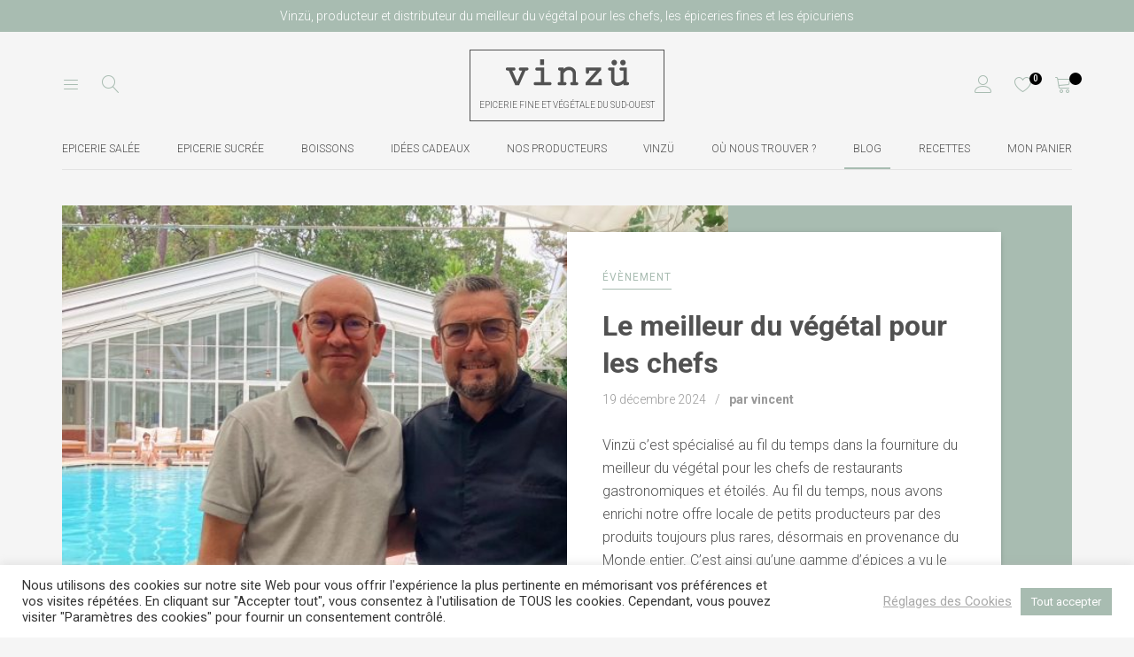

--- FILE ---
content_type: text/html; charset=UTF-8
request_url: https://vinzu.fr/blog/
body_size: 27920
content:
<!DOCTYPE html><html class="no-js" lang="fr-FR" prefix="og: https://ogp.me/ns#"><head><meta charset="UTF-8"><meta name="viewport" content="width=device-width, initial-scale=1.0, maximum-scale=1.0,user-scalable=0"/><link href="https://fonts.googleapis.com/css2?family=Playfair+Display:wght@400;700&family=Roboto:wght@300;400;500;700&display=swap" rel="stylesheet" onload="this.media='all'" ><link href="https://fonts.googleapis.com/css2?family=Pompiere&display=swap" rel="stylesheet"><link rel="stylesheet" href="https://vinzu.fr/wp-content/themes/vinzu/swiper.min.css"><link rel="stylesheet" href="https://vinzu.fr/wp-content/cache/autoptimize/autoptimize_single_e16d61e0b9f999d8b5150089f840dd0c.php?v=1768953339" onload="this.media='all'"><link rel="stylesheet" href="https://vinzu.fr/wp-content/cache/autoptimize/autoptimize_single_6a9e0cff891743a9e3edbc33b9ac7c55.php" onload="this.media='all'"><link rel="shortcut icon" href="https://vinzu.fr/wp-content/themes/vinzu/icones/favicon.ico" type="image/x-icon"/><link rel="apple-touch-icon" href="https://vinzu.fr/wp-content/themes/vinzu/icones/apple-touch-icon.png"/><link rel="apple-touch-icon" sizes="57x57" href="https://vinzu.fr/wp-content/themes/vinzu/icones/apple-touch-icon-57x57.png"/><link rel="apple-touch-icon" sizes="72x72" href="https://vinzu.fr/wp-content/themes/vinzu/iconesapple-touch-icon-72x72.png"/><link rel="apple-touch-icon" sizes="76x76" href="https://vinzu.fr/wp-content/themes/vinzu/icones/apple-touch-icon-76x76.png"/><link rel="apple-touch-icon" sizes="114x114" href="https://vinzu.fr/wp-content/themes/vinzu/icones/apple-touch-icon-114x114.png"/><link rel="apple-touch-icon" sizes="120x120" href="https://vinzu.fr/wp-content/themes/vinzu/icones/apple-touch-icon-120x120.png"/><link rel="apple-touch-icon" sizes="144x144" href="https://vinzu.fr/wp-content/themes/vinzu/icones/apple-touch-icon-144x144.png"/><link rel="apple-touch-icon" sizes="152x152" href="https://vinzu.fr/wp-content/themes/vinzu/icones/apple-touch-icon-152x152.png"/><link rel="apple-touch-icon" sizes="180x180" href="https://vinzu.fr/wp-content/themes/vinzu/icones/apple-touch-icon-180x180.png"/> <script defer src="https://ajax.googleapis.com/ajax/libs/jquery/3.4.1/jquery.min.js"  ></script> <script defer src="https://vinzu.fr/wp-content/cache/autoptimize/autoptimize_single_1181c6c75ffe8783303347a387181cdf.php?v=1768953339" ></script> <title> Blog - Vinzü</title> <script defer src="[data-uri]"></script> <meta name="robots" content="follow, index, max-snippet:-1, max-video-preview:-1, max-image-preview:large"/><link rel="canonical" href="https://vinzu.fr/blog/" /><link rel="next" href="https://vinzu.fr/blog/page/2/" /><meta property="og:locale" content="fr_FR" /><meta property="og:type" content="website" /><meta property="og:title" content="Blog - Vinzü" /><meta property="og:description" content="Vinzü c&#8217;est spécialisé au fil du temps dans la fourniture du meilleur du végétal pour les chefs de restaurants gastronomiques et étoilés. Au fil du temps, nous avons enrichi notre offre locale de petits producteurs par des produits toujours plus rares, désormais en provenance du Monde entier. C&#8217;est ainsi qu&#8217;une gamme d&#8217;épices a vu le" /><meta property="og:url" content="https://vinzu.fr/blog/" /><meta property="og:site_name" content="Vinzü" /><meta property="og:image" content="https://vinzu.fr/wp-content/uploads/2020/06/Capture-d’écran-2020-06-22-à-23.37.30-1024x355.png" /><meta property="og:image:secure_url" content="https://vinzu.fr/wp-content/uploads/2020/06/Capture-d’écran-2020-06-22-à-23.37.30-1024x355.png" /><meta property="og:image:width" content="1024" /><meta property="og:image:height" content="355" /><meta property="og:image:type" content="image/png" /><meta name="twitter:card" content="summary_large_image" /><meta name="twitter:title" content="Blog - Vinzü" /><meta name="twitter:description" content="Vinzü c&#8217;est spécialisé au fil du temps dans la fourniture du meilleur du végétal pour les chefs de restaurants gastronomiques et étoilés. Au fil du temps, nous avons enrichi notre offre locale de petits producteurs par des produits toujours plus rares, désormais en provenance du Monde entier. C&#8217;est ainsi qu&#8217;une gamme d&#8217;épices a vu le" /><meta name="twitter:image" content="https://vinzu.fr/wp-content/uploads/2020/06/Capture-d’écran-2020-06-22-à-23.37.30-1024x355.png" /> <script type="application/ld+json" class="rank-math-schema">{"@context":"https://schema.org","@graph":[{"@type":"Organization","@id":"https://vinzu.fr/#organization","name":"Vinz\u00fc"},{"@type":"WebSite","@id":"https://vinzu.fr/#website","url":"https://vinzu.fr","name":"Vinz\u00fc","publisher":{"@id":"https://vinzu.fr/#organization"},"inLanguage":"fr-FR"},{"@type":"BreadcrumbList","@id":"https://vinzu.fr/blog/#breadcrumb","itemListElement":[{"@type":"ListItem","position":"1","item":{"@id":"https://debug.vinzu.fr","name":"Home"}}]},{"@type":"CollectionPage","@id":"https://vinzu.fr/blog/#webpage","url":"https://vinzu.fr/blog/","name":"Blog - Vinz\u00fc","isPartOf":{"@id":"https://vinzu.fr/#website"},"inLanguage":"fr-FR","breadcrumb":{"@id":"https://vinzu.fr/blog/#breadcrumb"}}]}</script> <link rel='dns-prefetch' href='//widget.acceptance.elegro.eu' /><link rel='dns-prefetch' href='//fonts.googleapis.com' /><style id='wp-img-auto-sizes-contain-inline-css' type='text/css'>img:is([sizes=auto i],[sizes^="auto," i]){contain-intrinsic-size:3000px 1500px}
/*# sourceURL=wp-img-auto-sizes-contain-inline-css */</style><link rel='stylesheet' id='wc-stripe-blocks-checkout-style-css' href='https://vinzu.fr/wp-content/cache/autoptimize/autoptimize_single_6be08156084238aa09912f3100a96b41.php?ver=03c51a0b4383fed0917831f3ea9aefda' type='text/css' media='all' /><link rel='stylesheet' id='elegro-style-css' href='https://vinzu.fr/wp-content/cache/autoptimize/autoptimize_single_72890c88f9d71fc8d7f07aceb953e8ca.php' type='text/css' media='all' /><style id='classic-theme-styles-inline-css' type='text/css'>/*! This file is auto-generated */
.wp-block-button__link{color:#fff;background-color:#32373c;border-radius:9999px;box-shadow:none;text-decoration:none;padding:calc(.667em + 2px) calc(1.333em + 2px);font-size:1.125em}.wp-block-file__button{background:#32373c;color:#fff;text-decoration:none}
/*# sourceURL=/wp-includes/css/classic-themes.min.css */</style><link rel='stylesheet' id='contact-form-7-css' href='https://vinzu.fr/wp-content/cache/autoptimize/autoptimize_single_3fd2afa98866679439097f4ab102fe0a.php?ver=5.9.3' type='text/css' media='all' /><link rel='stylesheet' id='cookie-law-info-css' href='https://vinzu.fr/wp-content/cache/autoptimize/autoptimize_single_20e8490fab0dcf7557a5c8b54494db6f.php?ver=3.3.9.1' type='text/css' media='all' /><link rel='stylesheet' id='cookie-law-info-gdpr-css' href='https://vinzu.fr/wp-content/cache/autoptimize/autoptimize_single_359aca8a88b2331aa34ac505acad9911.php?ver=3.3.9.1' type='text/css' media='all' /><link rel='stylesheet' id='woocommerce-layout-css' href='https://vinzu.fr/wp-content/cache/autoptimize/autoptimize_single_279a41fe094a1c0ff59f6d84dc6ec0d2.php?ver=9.4.4' type='text/css' media='all' /><link rel='stylesheet' id='woocommerce-smallscreen-css' href='https://vinzu.fr/wp-content/cache/autoptimize/autoptimize_single_39fcd95cf7bf6469d987ed4705569c31.php?ver=9.4.4' type='text/css' media='only screen and (max-width: 768px)' /><link rel='stylesheet' id='woocommerce-general-css' href='https://vinzu.fr/wp-content/cache/autoptimize/autoptimize_single_d3f8f9ce3e38eb9d65fd11333a08c265.php?ver=9.4.4' type='text/css' media='all' /><style id='woocommerce-inline-inline-css' type='text/css'>.woocommerce form .form-row .required { visibility: visible; }
/*# sourceURL=woocommerce-inline-inline-css */</style><link rel='stylesheet' id='wcsag-font-css' href='//fonts.googleapis.com/css?family=Open+Sans%3A600%2C400%2C400i%7COswald%3A700&#038;ver=6.9' type='text/css' media='all' /><link rel='stylesheet' id='wcsag-main-css' href='https://vinzu.fr/wp-content/cache/autoptimize/autoptimize_single_7812e6608271f029a39269e04c083a90.php?ver=1.2.9' type='text/css' media='all' /><link rel='stylesheet' id='yith-quick-view-css' href='https://vinzu.fr/wp-content/cache/autoptimize/autoptimize_single_a601fc924e080510beee967daa934819.php?ver=2.0.0' type='text/css' media='all' /><style id='yith-quick-view-inline-css' type='text/css'>#yith-quick-view-modal .yith-quick-view-overlay{background:rgba( 0, 0, 0, 0.8)}
				#yith-quick-view-modal .yith-wcqv-main{background:#ffffff;}
				#yith-quick-view-close{color:#cdcdcd;}
				#yith-quick-view-close:hover{color:#ff0000;}
/*# sourceURL=yith-quick-view-inline-css */</style><link rel='stylesheet' id='jquery-selectBox-css' href='https://vinzu.fr/wp-content/cache/autoptimize/autoptimize_single_eade318fbed91c096467dffa56406638.php?ver=1.2.0' type='text/css' media='all' /><link rel='stylesheet' id='woocommerce_prettyPhoto_css-css' href='https://vinzu.fr/wp-content/cache/autoptimize/autoptimize_single_e060b318326352285079b37601a9b8fe.php?ver=3.1.6' type='text/css' media='all' /><link rel='stylesheet' id='yith-wcwl-main-css' href='https://vinzu.fr/wp-content/cache/autoptimize/autoptimize_single_9bc3bf72e2b165762eba999db445f76f.php?ver=4.0.1' type='text/css' media='all' /><style id='yith-wcwl-main-inline-css' type='text/css'>:root { --color-add-to-wishlist-background: #333333; --color-add-to-wishlist-text: #FFFFFF; --color-add-to-wishlist-border: #333333; --color-add-to-wishlist-background-hover: #333333; --color-add-to-wishlist-text-hover: #FFFFFF; --color-add-to-wishlist-border-hover: #333333; --rounded-corners-radius: 16px; --color-add-to-cart-background: #333333; --color-add-to-cart-text: #FFFFFF; --color-add-to-cart-border: #333333; --color-add-to-cart-background-hover: #4F4F4F; --color-add-to-cart-text-hover: #FFFFFF; --color-add-to-cart-border-hover: #4F4F4F; --add-to-cart-rounded-corners-radius: 16px; --color-button-style-1-background: #333333; --color-button-style-1-text: #FFFFFF; --color-button-style-1-border: #333333; --color-button-style-1-background-hover: #4F4F4F; --color-button-style-1-text-hover: #FFFFFF; --color-button-style-1-border-hover: #4F4F4F; --color-button-style-2-background: #333333; --color-button-style-2-text: #FFFFFF; --color-button-style-2-border: #333333; --color-button-style-2-background-hover: #4F4F4F; --color-button-style-2-text-hover: #FFFFFF; --color-button-style-2-border-hover: #4F4F4F; --color-wishlist-table-background: #FFFFFF; --color-wishlist-table-text: #6d6c6c; --color-wishlist-table-border: #FFFFFF; --color-headers-background: #F4F4F4; --color-share-button-color: #FFFFFF; --color-share-button-color-hover: #FFFFFF; --color-fb-button-background: #39599E; --color-fb-button-background-hover: #595A5A; --color-tw-button-background: #45AFE2; --color-tw-button-background-hover: #595A5A; --color-pr-button-background: #AB2E31; --color-pr-button-background-hover: #595A5A; --color-em-button-background: #FBB102; --color-em-button-background-hover: #595A5A; --color-wa-button-background: #00A901; --color-wa-button-background-hover: #595A5A; --feedback-duration: 3s } 
 :root { --color-add-to-wishlist-background: #333333; --color-add-to-wishlist-text: #FFFFFF; --color-add-to-wishlist-border: #333333; --color-add-to-wishlist-background-hover: #333333; --color-add-to-wishlist-text-hover: #FFFFFF; --color-add-to-wishlist-border-hover: #333333; --rounded-corners-radius: 16px; --color-add-to-cart-background: #333333; --color-add-to-cart-text: #FFFFFF; --color-add-to-cart-border: #333333; --color-add-to-cart-background-hover: #4F4F4F; --color-add-to-cart-text-hover: #FFFFFF; --color-add-to-cart-border-hover: #4F4F4F; --add-to-cart-rounded-corners-radius: 16px; --color-button-style-1-background: #333333; --color-button-style-1-text: #FFFFFF; --color-button-style-1-border: #333333; --color-button-style-1-background-hover: #4F4F4F; --color-button-style-1-text-hover: #FFFFFF; --color-button-style-1-border-hover: #4F4F4F; --color-button-style-2-background: #333333; --color-button-style-2-text: #FFFFFF; --color-button-style-2-border: #333333; --color-button-style-2-background-hover: #4F4F4F; --color-button-style-2-text-hover: #FFFFFF; --color-button-style-2-border-hover: #4F4F4F; --color-wishlist-table-background: #FFFFFF; --color-wishlist-table-text: #6d6c6c; --color-wishlist-table-border: #FFFFFF; --color-headers-background: #F4F4F4; --color-share-button-color: #FFFFFF; --color-share-button-color-hover: #FFFFFF; --color-fb-button-background: #39599E; --color-fb-button-background-hover: #595A5A; --color-tw-button-background: #45AFE2; --color-tw-button-background-hover: #595A5A; --color-pr-button-background: #AB2E31; --color-pr-button-background-hover: #595A5A; --color-em-button-background: #FBB102; --color-em-button-background-hover: #595A5A; --color-wa-button-background: #00A901; --color-wa-button-background-hover: #595A5A; --feedback-duration: 3s } 
/*# sourceURL=yith-wcwl-main-inline-css */</style> <script defer type="text/javascript" src="https://vinzu.fr/wp-includes/js/jquery/jquery.min.js?ver=3.7.1" id="jquery-core-js"></script> <script defer type="text/javascript" src="https://vinzu.fr/wp-includes/js/jquery/jquery-migrate.min.js?ver=3.4.1" id="jquery-migrate-js"></script> <script defer type="text/javascript" src="https://widget.acceptance.elegro.eu/checkout/widget.js" id="bandge-js"></script> <script defer type="text/javascript" src="https://vinzu.fr/wp-content/cache/autoptimize/autoptimize_single_6c28bd2244dc3966e8919fedc1ee85cd.php" id="elegro-script-js"></script> <script defer type="text/javascript" src="https://vinzu.fr/wp-content/cache/autoptimize/autoptimize_single_2853dd89f8d08bb4c738bb3b22908cbe.php" id="elegro-ga-js"></script> <script defer id="cookie-law-info-js-extra" src="[data-uri]"></script> <script defer type="text/javascript" src="https://vinzu.fr/wp-content/cache/autoptimize/autoptimize_single_c5592a6fda4d0b779f56db2d5ddac010.php?ver=3.3.9.1" id="cookie-law-info-js"></script> <script type="text/javascript" src="https://vinzu.fr/wp-content/plugins/woocommerce/assets/js/jquery-blockui/jquery.blockUI.min.js?ver=2.7.0-wc.9.4.4" id="jquery-blockui-js" defer="defer" data-wp-strategy="defer"></script> <script defer id="wc-add-to-cart-js-extra" src="[data-uri]"></script> <script type="text/javascript" src="https://vinzu.fr/wp-content/plugins/woocommerce/assets/js/frontend/add-to-cart.min.js?ver=9.4.4" id="wc-add-to-cart-js" defer="defer" data-wp-strategy="defer"></script> <script type="text/javascript" src="https://vinzu.fr/wp-content/plugins/woocommerce/assets/js/js-cookie/js.cookie.min.js?ver=2.1.4-wc.9.4.4" id="js-cookie-js" defer="defer" data-wp-strategy="defer"></script> <script defer id="woocommerce-js-extra" src="[data-uri]"></script> <script type="text/javascript" src="https://vinzu.fr/wp-content/plugins/woocommerce/assets/js/frontend/woocommerce.min.js?ver=9.4.4" id="woocommerce-js" defer="defer" data-wp-strategy="defer"></script>  <noscript><style>.woocommerce-product-gallery{ opacity: 1 !important; }</style></noscript><style type="text/css">.recentcomments a{display:inline !important;padding:0 !important;margin:0 !important;}</style><style class='wp-fonts-local' type='text/css'>@font-face{font-family:Inter;font-style:normal;font-weight:300 900;font-display:fallback;src:url('https://vinzu.fr/wp-content/plugins/woocommerce/assets/fonts/Inter-VariableFont_slnt,wght.woff2') format('woff2');font-stretch:normal;}
@font-face{font-family:Cardo;font-style:normal;font-weight:400;font-display:fallback;src:url('https://vinzu.fr/wp-content/plugins/woocommerce/assets/fonts/cardo_normal_400.woff2') format('woff2');}</style><link rel="icon" href="https://vinzu.fr/wp-content/uploads/2020/04/cropped-V-carré-32x32.png" sizes="32x32" /><link rel="icon" href="https://vinzu.fr/wp-content/uploads/2020/04/cropped-V-carré-192x192.png" sizes="192x192" /><link rel="apple-touch-icon" href="https://vinzu.fr/wp-content/uploads/2020/04/cropped-V-carré-180x180.png" /><meta name="msapplication-TileImage" content="https://vinzu.fr/wp-content/uploads/2020/04/cropped-V-carré-270x270.png" /><style type="text/css" id="wp-custom-css">/* CUSTOM CSS SAG */
@media (max-width: 600px) {
	#agWidgetMain .reviewCont {
		width: 38%;
	}
}</style><link rel='stylesheet' id='wc-blocks-style-css' href='https://vinzu.fr/wp-content/cache/autoptimize/autoptimize_single_7c24ec1d1c30bf1c8c686921eb9282d1.php?ver=wc-9.4.4' type='text/css' media='all' /><style id='global-styles-inline-css' type='text/css'>:root{--wp--preset--aspect-ratio--square: 1;--wp--preset--aspect-ratio--4-3: 4/3;--wp--preset--aspect-ratio--3-4: 3/4;--wp--preset--aspect-ratio--3-2: 3/2;--wp--preset--aspect-ratio--2-3: 2/3;--wp--preset--aspect-ratio--16-9: 16/9;--wp--preset--aspect-ratio--9-16: 9/16;--wp--preset--color--black: #000000;--wp--preset--color--cyan-bluish-gray: #abb8c3;--wp--preset--color--white: #ffffff;--wp--preset--color--pale-pink: #f78da7;--wp--preset--color--vivid-red: #cf2e2e;--wp--preset--color--luminous-vivid-orange: #ff6900;--wp--preset--color--luminous-vivid-amber: #fcb900;--wp--preset--color--light-green-cyan: #7bdcb5;--wp--preset--color--vivid-green-cyan: #00d084;--wp--preset--color--pale-cyan-blue: #8ed1fc;--wp--preset--color--vivid-cyan-blue: #0693e3;--wp--preset--color--vivid-purple: #9b51e0;--wp--preset--gradient--vivid-cyan-blue-to-vivid-purple: linear-gradient(135deg,rgb(6,147,227) 0%,rgb(155,81,224) 100%);--wp--preset--gradient--light-green-cyan-to-vivid-green-cyan: linear-gradient(135deg,rgb(122,220,180) 0%,rgb(0,208,130) 100%);--wp--preset--gradient--luminous-vivid-amber-to-luminous-vivid-orange: linear-gradient(135deg,rgb(252,185,0) 0%,rgb(255,105,0) 100%);--wp--preset--gradient--luminous-vivid-orange-to-vivid-red: linear-gradient(135deg,rgb(255,105,0) 0%,rgb(207,46,46) 100%);--wp--preset--gradient--very-light-gray-to-cyan-bluish-gray: linear-gradient(135deg,rgb(238,238,238) 0%,rgb(169,184,195) 100%);--wp--preset--gradient--cool-to-warm-spectrum: linear-gradient(135deg,rgb(74,234,220) 0%,rgb(151,120,209) 20%,rgb(207,42,186) 40%,rgb(238,44,130) 60%,rgb(251,105,98) 80%,rgb(254,248,76) 100%);--wp--preset--gradient--blush-light-purple: linear-gradient(135deg,rgb(255,206,236) 0%,rgb(152,150,240) 100%);--wp--preset--gradient--blush-bordeaux: linear-gradient(135deg,rgb(254,205,165) 0%,rgb(254,45,45) 50%,rgb(107,0,62) 100%);--wp--preset--gradient--luminous-dusk: linear-gradient(135deg,rgb(255,203,112) 0%,rgb(199,81,192) 50%,rgb(65,88,208) 100%);--wp--preset--gradient--pale-ocean: linear-gradient(135deg,rgb(255,245,203) 0%,rgb(182,227,212) 50%,rgb(51,167,181) 100%);--wp--preset--gradient--electric-grass: linear-gradient(135deg,rgb(202,248,128) 0%,rgb(113,206,126) 100%);--wp--preset--gradient--midnight: linear-gradient(135deg,rgb(2,3,129) 0%,rgb(40,116,252) 100%);--wp--preset--font-size--small: 13px;--wp--preset--font-size--medium: 20px;--wp--preset--font-size--large: 36px;--wp--preset--font-size--x-large: 42px;--wp--preset--font-family--inter: "Inter", sans-serif;--wp--preset--font-family--cardo: Cardo;--wp--preset--spacing--20: 0.44rem;--wp--preset--spacing--30: 0.67rem;--wp--preset--spacing--40: 1rem;--wp--preset--spacing--50: 1.5rem;--wp--preset--spacing--60: 2.25rem;--wp--preset--spacing--70: 3.38rem;--wp--preset--spacing--80: 5.06rem;--wp--preset--shadow--natural: 6px 6px 9px rgba(0, 0, 0, 0.2);--wp--preset--shadow--deep: 12px 12px 50px rgba(0, 0, 0, 0.4);--wp--preset--shadow--sharp: 6px 6px 0px rgba(0, 0, 0, 0.2);--wp--preset--shadow--outlined: 6px 6px 0px -3px rgb(255, 255, 255), 6px 6px rgb(0, 0, 0);--wp--preset--shadow--crisp: 6px 6px 0px rgb(0, 0, 0);}:where(.is-layout-flex){gap: 0.5em;}:where(.is-layout-grid){gap: 0.5em;}body .is-layout-flex{display: flex;}.is-layout-flex{flex-wrap: wrap;align-items: center;}.is-layout-flex > :is(*, div){margin: 0;}body .is-layout-grid{display: grid;}.is-layout-grid > :is(*, div){margin: 0;}:where(.wp-block-columns.is-layout-flex){gap: 2em;}:where(.wp-block-columns.is-layout-grid){gap: 2em;}:where(.wp-block-post-template.is-layout-flex){gap: 1.25em;}:where(.wp-block-post-template.is-layout-grid){gap: 1.25em;}.has-black-color{color: var(--wp--preset--color--black) !important;}.has-cyan-bluish-gray-color{color: var(--wp--preset--color--cyan-bluish-gray) !important;}.has-white-color{color: var(--wp--preset--color--white) !important;}.has-pale-pink-color{color: var(--wp--preset--color--pale-pink) !important;}.has-vivid-red-color{color: var(--wp--preset--color--vivid-red) !important;}.has-luminous-vivid-orange-color{color: var(--wp--preset--color--luminous-vivid-orange) !important;}.has-luminous-vivid-amber-color{color: var(--wp--preset--color--luminous-vivid-amber) !important;}.has-light-green-cyan-color{color: var(--wp--preset--color--light-green-cyan) !important;}.has-vivid-green-cyan-color{color: var(--wp--preset--color--vivid-green-cyan) !important;}.has-pale-cyan-blue-color{color: var(--wp--preset--color--pale-cyan-blue) !important;}.has-vivid-cyan-blue-color{color: var(--wp--preset--color--vivid-cyan-blue) !important;}.has-vivid-purple-color{color: var(--wp--preset--color--vivid-purple) !important;}.has-black-background-color{background-color: var(--wp--preset--color--black) !important;}.has-cyan-bluish-gray-background-color{background-color: var(--wp--preset--color--cyan-bluish-gray) !important;}.has-white-background-color{background-color: var(--wp--preset--color--white) !important;}.has-pale-pink-background-color{background-color: var(--wp--preset--color--pale-pink) !important;}.has-vivid-red-background-color{background-color: var(--wp--preset--color--vivid-red) !important;}.has-luminous-vivid-orange-background-color{background-color: var(--wp--preset--color--luminous-vivid-orange) !important;}.has-luminous-vivid-amber-background-color{background-color: var(--wp--preset--color--luminous-vivid-amber) !important;}.has-light-green-cyan-background-color{background-color: var(--wp--preset--color--light-green-cyan) !important;}.has-vivid-green-cyan-background-color{background-color: var(--wp--preset--color--vivid-green-cyan) !important;}.has-pale-cyan-blue-background-color{background-color: var(--wp--preset--color--pale-cyan-blue) !important;}.has-vivid-cyan-blue-background-color{background-color: var(--wp--preset--color--vivid-cyan-blue) !important;}.has-vivid-purple-background-color{background-color: var(--wp--preset--color--vivid-purple) !important;}.has-black-border-color{border-color: var(--wp--preset--color--black) !important;}.has-cyan-bluish-gray-border-color{border-color: var(--wp--preset--color--cyan-bluish-gray) !important;}.has-white-border-color{border-color: var(--wp--preset--color--white) !important;}.has-pale-pink-border-color{border-color: var(--wp--preset--color--pale-pink) !important;}.has-vivid-red-border-color{border-color: var(--wp--preset--color--vivid-red) !important;}.has-luminous-vivid-orange-border-color{border-color: var(--wp--preset--color--luminous-vivid-orange) !important;}.has-luminous-vivid-amber-border-color{border-color: var(--wp--preset--color--luminous-vivid-amber) !important;}.has-light-green-cyan-border-color{border-color: var(--wp--preset--color--light-green-cyan) !important;}.has-vivid-green-cyan-border-color{border-color: var(--wp--preset--color--vivid-green-cyan) !important;}.has-pale-cyan-blue-border-color{border-color: var(--wp--preset--color--pale-cyan-blue) !important;}.has-vivid-cyan-blue-border-color{border-color: var(--wp--preset--color--vivid-cyan-blue) !important;}.has-vivid-purple-border-color{border-color: var(--wp--preset--color--vivid-purple) !important;}.has-vivid-cyan-blue-to-vivid-purple-gradient-background{background: var(--wp--preset--gradient--vivid-cyan-blue-to-vivid-purple) !important;}.has-light-green-cyan-to-vivid-green-cyan-gradient-background{background: var(--wp--preset--gradient--light-green-cyan-to-vivid-green-cyan) !important;}.has-luminous-vivid-amber-to-luminous-vivid-orange-gradient-background{background: var(--wp--preset--gradient--luminous-vivid-amber-to-luminous-vivid-orange) !important;}.has-luminous-vivid-orange-to-vivid-red-gradient-background{background: var(--wp--preset--gradient--luminous-vivid-orange-to-vivid-red) !important;}.has-very-light-gray-to-cyan-bluish-gray-gradient-background{background: var(--wp--preset--gradient--very-light-gray-to-cyan-bluish-gray) !important;}.has-cool-to-warm-spectrum-gradient-background{background: var(--wp--preset--gradient--cool-to-warm-spectrum) !important;}.has-blush-light-purple-gradient-background{background: var(--wp--preset--gradient--blush-light-purple) !important;}.has-blush-bordeaux-gradient-background{background: var(--wp--preset--gradient--blush-bordeaux) !important;}.has-luminous-dusk-gradient-background{background: var(--wp--preset--gradient--luminous-dusk) !important;}.has-pale-ocean-gradient-background{background: var(--wp--preset--gradient--pale-ocean) !important;}.has-electric-grass-gradient-background{background: var(--wp--preset--gradient--electric-grass) !important;}.has-midnight-gradient-background{background: var(--wp--preset--gradient--midnight) !important;}.has-small-font-size{font-size: var(--wp--preset--font-size--small) !important;}.has-medium-font-size{font-size: var(--wp--preset--font-size--medium) !important;}.has-large-font-size{font-size: var(--wp--preset--font-size--large) !important;}.has-x-large-font-size{font-size: var(--wp--preset--font-size--x-large) !important;}
/*# sourceURL=global-styles-inline-css */</style></head><body class="blog wp-theme-vinzu theme-vinzu woocommerce-no-js"><header id="site-header" class="header-footer-group" role="banner"><div id="banner_top" class="bg_green" ><div class="wrap" ><div class="vz_inner" ><p>Vinzü, producteur et distributeur du meilleur du végétal pour les chefs, les épiceries fines et les épicuriens</p></div></div></div><div id="banner_action" class="green" ><div class="wrap" ><div class="vz_inner flex" ><div class="left flex" > <button class="green" id="burger" ><span class="lnr lnr-menu"></span></button><form role="search" method="get" id="searchform" class="searchform" action="https://vinzu.fr/"><div> <label class="screen-reader-text" for="s">Rechercher :</label> <input type="text" value="" name="s" id="s" /> <input type="submit" id="searchsubmit" value="Rechercher" /></div></form> <button class="green search_btn" ><span class="lnr lnr-magnifier"></span></button></div><div class="center flex" > <a href="https://vinzu.fr" class="logo" > <svg version="1.1"
 xmlns="http://www.w3.org/2000/svg" xmlns:xlink="http://www.w3.org/1999/xlink" xmlns:a="http://ns.adobe.com/AdobeSVGViewerExtensions/3.0/"
 x="0px" y="0px" width="244.1px" height="52.6px" viewBox="0 0 244.1 52.6" style="enable-background:new 0 0 244.1 52.6;"
 xml:space="preserve"><style type="text/css">.st0{fill:#515151;}</style><defs> </defs> <g id="XMLID_11_"> <path id="XMLID_20_" class="st0" d="M41.2,16H29.5c-3.3,0-3.7,2.2-3.7,3.2c0,1.6,1,3.2,3.7,3.2h2.8l-9.6,21.9l-9.8-21.9h2.5
 c2.8,0,3.8-1.7,3.8-3.2c0-0.7-0.3-3.2-3.8-3.2H3.7C0.3,16,0,18.4,0,19.1c0,1.6,1,3.2,3.7,3.2h2.1l13,29h7.5l12.8-29h2.1
 c2.7,0,3.7-1.7,3.7-3.2C44.9,17.6,43.9,16,41.2,16z"/> <g id="XMLID_12_"> <rect id="XMLID_19_" x="68" class="st0" width="7.8" height="11.3"/> <path id="XMLID_18_" class="st0" d="M86.7,45H76V16H62.1c-2.7,0-3.7,1.6-3.7,3.2c0,1.6,1,3.2,3.7,3.2h7.5V45H58.9
 c-2.7,0-3.7,1.6-3.7,3.2c0,1.6,1,3.2,3.7,3.2h27.8c2.8,0,3.8-1.7,3.8-3.2C90.5,46.6,89.5,45,86.7,45z"/> <path id="XMLID_17_" class="st0" d="M139.7,45h-1V27c0-6.8-6-12.1-13.7-12.1c-4.2,0-7,1.1-10.4,4.1v-3h-7.4
 c-3.3,0-3.7,2.2-3.7,3.2c0,1.6,1,3.2,3.7,3.2h1V45h-1.9c-2.7,0-3.7,1.6-3.7,3.2c0,1.6,1,3.2,3.7,3.2h10.2c2.7,0,3.7-1.7,3.7-3.2
 c0-1.5-1-3.2-3.7-3.2h-1.8V27.7c2.2-2.7,2.8-3.4,3.7-4.1l0.1-0.1c1.9-1.5,3.7-2.2,6.3-2.2c2.8,0,3.8,0.4,5.3,1.7
 c1.5,1.2,2.3,2.8,2.3,4.6V45h-1c-2.7,0-3.7,1.6-3.7,3.2c0,1.6,1,3.2,3.7,3.2h8.4c2.7,0,3.7-1.7,3.7-3.2
 C143.4,46.6,142.4,45,139.7,45z"/> <path id="XMLID_16_" class="st0" d="M186.6,38.6c-1.6,0-3.2,1-3.2,3.7V45h-16.1l21.4-24v-5h-30.2v9c0,2.7,1.7,3.7,3.2,3.7
 c1.5,0,3.2-1,3.2-3.7v-2.6h14.1l-21.2,24v5h32.1v-9.1C189.8,38.8,187.3,38.6,186.6,38.6z"/> <path id="XMLID_15_" class="st0" d="M231.9,12c3.1,0,5.5-2.4,5.5-5.5c0-3-2.4-5.5-5.4-5.5c-3.1,0-5.6,2.4-5.6,5.5
 C226.4,9.5,228.9,12,231.9,12z"/> <path id="XMLID_14_" class="st0" d="M240.4,45h-1V16h-10.5c-3.5,0-3.8,2.4-3.8,3.2c0,1.6,1,3.2,3.8,3.2h4.1v17.9
 c-3.8,4-7.9,6-12.5,6c-3,0-5.4-2.3-5.4-5.3V16h-9c-2.7,0-3.7,1.6-3.7,3.2c0,1.6,1,3.2,3.7,3.2h2.5v18.5c0,7,4.8,11.7,12,11.7
 c4.4,0,8.5-1.5,12.3-4.4v3.1h7.4c2.7,0,3.7-1.7,3.7-3.2C244.1,46.6,243.2,45,240.4,45z"/> <path id="XMLID_13_" class="st0" d="M214.7,12c3.1,0,5.5-2.4,5.5-5.5c0-3-2.4-5.5-5.4-5.5c-3.1,0-5.6,2.4-5.6,5.5
 C209.3,9.5,211.8,12,214.7,12z"/> </g> </g> </svg> <span class="slogan" >Epicerie fine et végétale du sud-ouest</span> </a></div><div class="right flex" > <a href="https://vinzu.fr/mon-compte/" class="green"  ><span class="lnr lnr-user"></span></a> <a class="green" href="https://vinzu.fr/wishlist/" ><span class="lnr lnr-heart"></span><span class="yith-wishlist-counter-selector counter" >0</span></a> <button class="green basket" ><span class="lnr lnr-cart"></span> <span class="xoo-wsc-items-count counter"></span> </button><div class="switch_lang" > <a href="#" class="green" >FR</a> | <a href="#" class="green" >EN</a></div></div></div></div></div><div id="banner_navigation" class="green" > <button id="close_menu" ><span class="lnr lnr-cross"></span></button><div class="wrap flex" ><nav><div class="menu-principal-container"><ul id="menu-principal" class="menu"><li id="menu-item-956" class="menu-item menu-item-type-taxonomy menu-item-object-product_cat menu-item-has-children menu-item-956"><a href="https://vinzu.fr/epicerie-salee/">Epicerie salée</a><ul class="sub-menu"><li id="menu-item-958" class="menu-item menu-item-type-taxonomy menu-item-object-product_cat menu-item-958"><a href="https://vinzu.fr/epicerie-salee/aperitif/">Apéritif</a></li><li id="menu-item-959" class="menu-item menu-item-type-taxonomy menu-item-object-product_cat menu-item-959"><a href="https://vinzu.fr/epicerie-salee/veloutes-soupes/">Veloutés &amp; soupes</a></li><li id="menu-item-961" class="menu-item menu-item-type-taxonomy menu-item-object-product_cat menu-item-961"><a href="https://vinzu.fr/epicerie-salee/condiments/">Condiments</a></li><li id="menu-item-963" class="menu-item menu-item-type-taxonomy menu-item-object-product_cat menu-item-963"><a href="https://vinzu.fr/epicerie-salee/huiles-vinaigres/">Huiles &amp; Vinaigres</a></li><li id="menu-item-964" class="menu-item menu-item-type-taxonomy menu-item-object-product_cat menu-item-964"><a href="https://vinzu.fr/epicerie-salee/legumes-et-sauces/">Légumes et sauces</a></li><li id="menu-item-957" class="menu-item menu-item-type-taxonomy menu-item-object-product_cat menu-item-957"><a href="https://vinzu.fr/epicerie-salee/algues/">Algues</a></li><li id="menu-item-960" class="menu-item menu-item-type-taxonomy menu-item-object-product_cat menu-item-960"><a href="https://vinzu.fr/epicerie-salee/champignons-truffes/">Champignons &amp; truffes</a></li><li id="menu-item-962" class="menu-item menu-item-type-taxonomy menu-item-object-product_cat menu-item-962"><a href="https://vinzu.fr/epicerie-salee/epices-et-fleurs/">Epices et fleurs</a></li><li id="menu-item-1979" class="menu-item menu-item-type-taxonomy menu-item-object-product_cat menu-item-1979"><a href="https://vinzu.fr/epicerie-salee/farine-et-graines/">Farines et graines</a></li><li id="menu-item-965" class="menu-item menu-item-type-taxonomy menu-item-object-product_cat menu-item-965"><a href="https://vinzu.fr/epicerie-salee/moutardes/">Moutardes</a></li><li id="menu-item-966" class="menu-item menu-item-type-taxonomy menu-item-object-product_cat menu-item-966"><a href="https://vinzu.fr/epicerie-salee/pates/">Pâtes</a></li><li id="menu-item-2841" class="menu-item menu-item-type-taxonomy menu-item-object-product_cat menu-item-2841"><a href="https://vinzu.fr/epicerie-salee/bonnes-affaires-salees/">Bonnes affaires salées</a></li><li id="menu-item-967" class="menu-item menu-item-type-taxonomy menu-item-object-product_cat menu-item-967"><a href="https://vinzu.fr/epicerie-salee/pour-les-chefs/">Pour les chefs</a></li><li id="menu-item-968" class="menu-item menu-item-type-taxonomy menu-item-object-product_cat menu-item-968"><a href="https://vinzu.fr/epicerie-salee/sels-et-poivres/">Sels et poivres</a></li><li id="menu-item-969" class="menu-item menu-item-type-taxonomy menu-item-object-product_cat menu-item-969"><a href="https://vinzu.fr/epicerie-salee/toute-lepicerie-salee/">Toute l&#8217;épicerie salée</a></li></ul></li><li id="menu-item-970" class="menu-item menu-item-type-taxonomy menu-item-object-product_cat menu-item-has-children menu-item-970"><a href="https://vinzu.fr/epicerie-sucree/">Epicerie Sucrée</a><ul class="sub-menu"><li id="menu-item-976" class="menu-item menu-item-type-taxonomy menu-item-object-product_cat menu-item-976"><a href="https://vinzu.fr/epicerie-sucree/miel/">Miel</a></li><li id="menu-item-977" class="menu-item menu-item-type-taxonomy menu-item-object-product_cat menu-item-977"><a href="https://vinzu.fr/epicerie-sucree/preparations-a-base-de-miel/">Préparations à base de miel</a></li><li id="menu-item-2840" class="menu-item menu-item-type-taxonomy menu-item-object-product_cat menu-item-2840"><a href="https://vinzu.fr/epicerie-sucree/chocolat/">Chocolat</a></li><li id="menu-item-978" class="menu-item menu-item-type-taxonomy menu-item-object-product_cat menu-item-978"><a href="https://vinzu.fr/epicerie-sucree/pates-a-tartiner/">Pâtes à tartiner</a></li><li id="menu-item-973" class="menu-item menu-item-type-taxonomy menu-item-object-product_cat menu-item-973"><a href="https://vinzu.fr/epicerie-sucree/gelees/">Gelées</a></li><li id="menu-item-975" class="menu-item menu-item-type-taxonomy menu-item-object-product_cat menu-item-975"><a href="https://vinzu.fr/epicerie-sucree/farines-sucres-et-gateaux/">Farines sucres et Gâteaux</a></li><li id="menu-item-2839" class="menu-item menu-item-type-taxonomy menu-item-object-product_cat menu-item-2839"><a href="https://vinzu.fr/epicerie-sucree/bonnes-affaires-sucrees/">Bonnes affaires sucrées</a></li><li id="menu-item-979" class="menu-item menu-item-type-taxonomy menu-item-object-product_cat menu-item-979"><a href="https://vinzu.fr/epicerie-sucree/pour-les-professionnels-epicerie-sucree/">Pour les chefs</a></li><li id="menu-item-980" class="menu-item menu-item-type-taxonomy menu-item-object-product_cat menu-item-980"><a href="https://vinzu.fr/epicerie-sucree/toute-lepicerie-sucree/">Toute l&#8217;épicerie sucrée</a></li></ul></li><li id="menu-item-941" class="menu-item menu-item-type-taxonomy menu-item-object-product_cat menu-item-has-children menu-item-941"><a href="https://vinzu.fr/boissons/">Boissons</a><ul class="sub-menu"><li id="menu-item-947" class="menu-item menu-item-type-taxonomy menu-item-object-product_cat menu-item-947"><a href="https://vinzu.fr/boissons/jus-de-fruit-sodas/">Jus de fruit &amp; sodas</a></li><li id="menu-item-949" class="menu-item menu-item-type-taxonomy menu-item-object-product_cat menu-item-949"><a href="https://vinzu.fr/boissons/sirops/">Sirops</a></li><li id="menu-item-948" class="menu-item menu-item-type-taxonomy menu-item-object-product_cat menu-item-948"><a href="https://vinzu.fr/boissons/kombucha/">Kombucha</a></li><li id="menu-item-946" class="menu-item menu-item-type-taxonomy menu-item-object-product_cat menu-item-946"><a href="https://vinzu.fr/boissons/infusions/">Infusions</a></li><li id="menu-item-951" class="menu-item menu-item-type-taxonomy menu-item-object-product_cat menu-item-951"><a href="https://vinzu.fr/boissons/toutes-les-boissons/">Toutes les boissons</a></li></ul></li><li id="menu-item-953" class="menu-item menu-item-type-taxonomy menu-item-object-product_cat menu-item-has-children menu-item-953"><a href="https://vinzu.fr/idees-cadeaux/">Idées cadeaux</a><ul class="sub-menu"><li id="menu-item-954" class="menu-item menu-item-type-taxonomy menu-item-object-product_cat menu-item-954"><a href="https://vinzu.fr/idees-cadeaux/coffrets-cadeaux/">Coffrets cadeaux</a></li><li id="menu-item-955" class="menu-item menu-item-type-taxonomy menu-item-object-product_cat menu-item-955"><a href="https://vinzu.fr/idees-cadeaux/cheques-cadeaux/">Chèques cadeaux</a></li></ul></li><li id="menu-item-988" class="menu-item menu-item-type-post_type menu-item-object-page menu-item-988"><a href="https://vinzu.fr/nos-producteurs/">Nos producteurs</a></li><li id="menu-item-989" class="menu-item menu-item-type-post_type menu-item-object-page menu-item-989"><a href="https://vinzu.fr/vinzu/">Vinzü</a></li><li id="menu-item-1040" class="menu-item menu-item-type-post_type menu-item-object-page menu-item-1040"><a href="https://vinzu.fr/ou-nous-trouver/">Où nous trouver ?</a></li><li id="menu-item-987" class="menu-item menu-item-type-post_type menu-item-object-page current-menu-item page_item page-item-985 current_page_item current_page_parent menu-item-987"><a href="https://vinzu.fr/blog/" aria-current="page">Blog</a></li><li id="menu-item-1007" class="menu-item menu-item-type-post_type menu-item-object-page menu-item-1007"><a href="https://vinzu.fr/quelques-recettes/">Recettes</a></li><li id="menu-item-3840" class="menu-item menu-item-type-post_type menu-item-object-page menu-item-3840"><a href="https://vinzu.fr/panier/">Mon Panier</a></li></ul></div></nav></div></div><div class="wrap"><div class="vz_inner flex"> <a id="logo" href="https://vinzu.fr/" ></a></div></div></header><main class="parallax" ><section id="last_news"><article class="news"><div class="wrap" ><div class="vz_inner flex bg_green" ><style type="text/css" >#last_news figure {
		background-image: url(https://vinzu.fr/wp-content/uploads/2024/12/2CFE3DF7-5A61-48E1-AF4B-E0D53173C2F1-e1734630450623-768x462.jpg);
	}
	
	
	
	@media screen and (min-height: 100px) and (max-width: 1200px) {
	#last_news figure {
		background-image: url(https://vinzu.fr/wp-content/uploads/2024/12/2CFE3DF7-5A61-48E1-AF4B-E0D53173C2F1-e1734630450623-768x462.jpg);
		
	}
	
	
	
	@media screen and (min-height: 100px) and (max-width: 1040px) {

	#last_news figure {
		
		background-image: url(https://vinzu.fr/wp-content/uploads/2024/12/2CFE3DF7-5A61-48E1-AF4B-E0D53173C2F1-e1734630450623.jpg);
		
	}
		
		
		
	@media screen and (min-height: 100px) and (max-width: 770px) {

	#last_news figure {
		
		background-image: url(https://vinzu.fr/wp-content/uploads/2024/12/2CFE3DF7-5A61-48E1-AF4B-E0D53173C2F1-e1734630450623-768x462.jpg);
		
	}</style><figure></figure><div class="content black" ><div class="meta" > <a class="cat"  href="https://vinzu.fr/category/evenement/"><span class="categorie green" >Évènement</span></a></div><h2><strong><a href="https://vinzu.fr/le-meilleur-du-vegetal-pour-les-chefs/" >Le meilleur du végétal pour les chefs</a></strong></h2><div class="meta" > <span class="date" >19  décembre 2024</span> <span class="author" >par vincent</span></div><p>Vinzü c&#8217;est spécialisé au fil du temps dans la fourniture du meilleur du végétal pour les chefs de restaurants gastronomiques et étoilés. Au fil du temps, nous avons enrichi notre offre locale de petits producteurs par des produits toujours plus rares, désormais en provenance du Monde entier. C&#8217;est ainsi qu&#8217;une gamme d&#8217;épices a vu le</p> <a href="https://vinzu.fr/le-meilleur-du-vegetal-pour-les-chefs/" class="read_next green" >Lire la suite <span class="lnr lnr-chevron-right"></span></a></div></div></div></article></section><section><div class="wrap"><div class="vz_inner" ><div class="product-list flex" ><div class="blog-item" id="product-3942"><div class="img"> <a href="https://vinzu.fr/le-meilleur-du-vegetal-pour-les-chefs/"> <noscript><img src="https://vinzu.fr/wp-content/uploads/2024/12/2CFE3DF7-5A61-48E1-AF4B-E0D53173C2F1-e1734630450623.jpg" data-id="3942"></noscript><img class="lazyload" src='data:image/svg+xml,%3Csvg%20xmlns=%22http://www.w3.org/2000/svg%22%20viewBox=%220%200%20210%20140%22%3E%3C/svg%3E' data-src="https://vinzu.fr/wp-content/uploads/2024/12/2CFE3DF7-5A61-48E1-AF4B-E0D53173C2F1-e1734630450623.jpg" data-id="3942"> </a></div><div class="about"><div class="intro"><div class="meta" > <a class="cat"  href="https://vinzu.fr/category/evenement/"><span class="categorie green" >Évènement</span></a></div><h2><strong class="futura"><a href="https://vinzu.fr/le-meilleur-du-vegetal-pour-les-chefs/" >Le meilleur du végétal pour les chefs</a></strong></h2><div class="meta" > <span class="date" >19  décembre 2024</span> <span class="author" >par vincent</span></div><p>Vinzü c&#8217;est spécialisé au fil du temps dans la fourniture du meilleur du végétal pour les chefs de restaurants gastronomiques et étoilés. Au fil du temps, nous avons enrichi notre offre locale de petits producteurs par des produits toujours plus rares, désormais en provenance du Monde entier. C&#8217;est ainsi qu&#8217;une gamme d&#8217;épices a vu le</p> <a href="https://vinzu.fr/le-meilleur-du-vegetal-pour-les-chefs/" class="read_next green" >Lire la suite <span class="lnr lnr-chevron-right"></span></a></div></div></div><div class="blog-item" id="product-3889"><div class="img"> <a href="https://vinzu.fr/tartinables-vinzu-les-incontournables-de-lete/"> <noscript><img src="https://vinzu.fr/wp-content/uploads/2024/08/DSC_6406-copie.jpg" data-id="3889"></noscript><img class="lazyload" src='data:image/svg+xml,%3Csvg%20xmlns=%22http://www.w3.org/2000/svg%22%20viewBox=%220%200%20210%20140%22%3E%3C/svg%3E' data-src="https://vinzu.fr/wp-content/uploads/2024/08/DSC_6406-copie.jpg" data-id="3889"> </a></div><div class="about"><div class="intro"><div class="meta" > <a class="cat"  href="https://vinzu.fr/category/evenement/"><span class="categorie green" >Évènement</span></a></div><h2><strong class="futura"><a href="https://vinzu.fr/tartinables-vinzu-les-incontournables-de-lete/" >Tartinables Vinzü, les incontournables de l&#8217;été</a></strong></h2><div class="meta" > <span class="date" >23  août 2024</span> <span class="author" >par vincent</span></div><p>Découvrez notre gamme de tartinables Vinzü, pour vos apéros en famille ou entre amis. Nous les avons créés avec notre amie cheffe Stéphanie Bottreau avec laquelle nous collaborions déjà sur nos recettes de soupes. Nous avons ainsi réalisé 4 recettes gourmandes avec un vrai parti-pris gustatif : L&#8217;olivade bio au miso et aux noix de</p> <a href="https://vinzu.fr/tartinables-vinzu-les-incontournables-de-lete/" class="read_next green" >Lire la suite <span class="lnr lnr-chevron-right"></span></a></div></div></div><div class="blog-item" id="product-3383"><div class="img"> <a href="https://vinzu.fr/2023-une-nouvelle-gamme-de-veloutes-chez-vinzu/"> <noscript><img src="https://vinzu.fr/wp-content/uploads/2022/12/Vinzü-6-scaled-e1677251484421.jpg" data-id="3383"></noscript><img class="lazyload" src='data:image/svg+xml,%3Csvg%20xmlns=%22http://www.w3.org/2000/svg%22%20viewBox=%220%200%20210%20140%22%3E%3C/svg%3E' data-src="https://vinzu.fr/wp-content/uploads/2022/12/Vinzü-6-scaled-e1677251484421.jpg" data-id="3383"> </a></div><div class="about"><div class="intro"><div class="meta" > <a class="cat"  href="https://vinzu.fr/category/nouveaute/"><span class="categorie green" >Nouveauté</span></a></div><h2><strong class="futura"><a href="https://vinzu.fr/2023-une-nouvelle-gamme-de-veloutes-chez-vinzu/" >C&#8217;est l&#8217;hiver: Une nouvelle gamme de veloutés chez Vinzü</a></strong></h2><div class="meta" > <span class="date" >24  février 2023</span> <span class="author" >par vincent</span></div><p>Une trilogie de veloutés de chefs&#8230; Découvrez notre nouvelle gamme de soupes aux succulentes recettes crées en collaboration avec la cheffe Stéphanie Bottreau et cuisinées avec passion et en bio à l&#8217;Atelier des Maraîchers à Bergerac. Nous démarrons cette gamme par 3 recettes : . la première, le velouté Butternut, poire et échalote bio, pour</p> <a href="https://vinzu.fr/2023-une-nouvelle-gamme-de-veloutes-chez-vinzu/" class="read_next green" >Lire la suite <span class="lnr lnr-chevron-right"></span></a></div></div></div><div class="blog-item" id="product-3167"><div class="img"> <a href="https://vinzu.fr/vinzu-et-les-chefs-une-histoire-de-creation-culinaire/"> <noscript><img src="https://vinzu.fr/wp-content/uploads/2022/07/IMG_7289-e1656693387608.jpg" data-id="3167"></noscript><img class="lazyload" src='data:image/svg+xml,%3Csvg%20xmlns=%22http://www.w3.org/2000/svg%22%20viewBox=%220%200%20210%20140%22%3E%3C/svg%3E' data-src="https://vinzu.fr/wp-content/uploads/2022/07/IMG_7289-e1656693387608.jpg" data-id="3167"> </a></div><div class="about"><div class="intro"><div class="meta" > <a class="cat"  href="https://vinzu.fr/category/evenement/"><span class="categorie green" >Évènement</span></a></div><h2><strong class="futura"><a href="https://vinzu.fr/vinzu-et-les-chefs-une-histoire-de-creation-culinaire/" >Vinzü et les chefs, une passion pour la création culinaire</a></strong></h2><div class="meta" > <span class="date" >1  juillet 2022</span> <span class="author" >par vincent</span></div><p>Les produits de nos producteurs sur les plus belles tables&#8230; Un grand merci aux chefs de notre région Aquitaine qui sont de plus en plus nombreux à sélectionner les produits remarquables de nos producteurs pour leurs créations culinaires. Pionnier pour Vinzü, Ronan Kervarrec, le chef étoilé ** de l&#8217;Hotellerie de Plaisance, a été le premier</p> <a href="https://vinzu.fr/vinzu-et-les-chefs-une-histoire-de-creation-culinaire/" class="read_next green" >Lire la suite <span class="lnr lnr-chevron-right"></span></a></div></div></div><div class="blog-item" id="product-3117"><div class="img"> <a href="https://vinzu.fr/vinzu-selectionne-pour-les-epicures-2022-de-lepicerie-fine/"> <noscript><img src="https://vinzu.fr/wp-content/uploads/2022/05/Selection-pour-les-epicures.jpg" data-id="3117"></noscript><img class="lazyload" src='data:image/svg+xml,%3Csvg%20xmlns=%22http://www.w3.org/2000/svg%22%20viewBox=%220%200%20210%20140%22%3E%3C/svg%3E' data-src="https://vinzu.fr/wp-content/uploads/2022/05/Selection-pour-les-epicures.jpg" data-id="3117"> </a></div><div class="about"><div class="intro"><div class="meta" > <a class="cat"  href="https://vinzu.fr/category/evenement/"><span class="categorie green" >Évènement</span></a></div><h2><strong class="futura"><a href="https://vinzu.fr/vinzu-selectionne-pour-les-epicures-2022-de-lepicerie-fine/" >Vinzü, sélectionné pour les Epicures 2022 de l&#8217;épicerie fine</a></strong></h2><div class="meta" > <span class="date" >23  mai 2022</span> <span class="author" >par vincent</span></div><p>Nous sommes très heureux d’avoir été sélectionné pour les Epicures 2022, grâce à notre miel en rayon bio, récolté par Francis, notre apiculteur du Périgord noir. Ce miel au parfum profond est issu de l’une des 200 ruches disséminées en pleine forêt au coeur de la Dordogne. C’est plus particulièrement notre miel de châtaignier bio</p> <a href="https://vinzu.fr/vinzu-selectionne-pour-les-epicures-2022-de-lepicerie-fine/" class="read_next green" >Lire la suite <span class="lnr lnr-chevron-right"></span></a></div></div></div><div class="blog-item" id="product-2865"><div class="img"> <a href="https://vinzu.fr/variette-des-varietes-anciennes-et-paysannes/"> <noscript><img src="https://vinzu.fr/wp-content/uploads/2022/03/IMG_6023-rotated-e1648050841422.jpg" data-id="2865"></noscript><img class="lazyload" src='data:image/svg+xml,%3Csvg%20xmlns=%22http://www.w3.org/2000/svg%22%20viewBox=%220%200%20210%20140%22%3E%3C/svg%3E' data-src="https://vinzu.fr/wp-content/uploads/2022/03/IMG_6023-rotated-e1648050841422.jpg" data-id="2865"> </a></div><div class="about"><div class="intro"><div class="meta" > <a class="cat"  href="https://vinzu.fr/category/nouveaute/"><span class="categorie green" >Nouveauté</span></a></div><h2><strong class="futura"><a href="https://vinzu.fr/variette-des-varietes-anciennes-et-paysannes/" >Variette, des variétés anciennes et paysannes</a></strong></h2><div class="meta" > <span class="date" >23  mars 2022</span> <span class="author" >par vincent</span></div><p>Anne Dubarry a créé Variette à Gimont, dans le Gers en 2018. Elle a souhaité créer une gamme de conserves fines autour de légumes fruits anciens et bio. Anne est gourmande, engagée et imprégnée de sa culture familiale du bien Manger. Elles est fille d’un passionné des produits et des marchés, cuisinier inspiré et d’une</p> <a href="https://vinzu.fr/variette-des-varietes-anciennes-et-paysannes/" class="read_next green" >Lire la suite <span class="lnr lnr-chevron-right"></span></a></div></div></div><div class="blog-item" id="product-2644"><div class="img"> <a href="https://vinzu.fr/decouvrez-les-vinaigres-de-francoise-fleuriet/"> <noscript><img src="https://vinzu.fr/wp-content/uploads/2022/01/ambiance_vinaigre_vinzu-1-e1643651563188.jpg" data-id="2644"></noscript><img class="lazyload" src='data:image/svg+xml,%3Csvg%20xmlns=%22http://www.w3.org/2000/svg%22%20viewBox=%220%200%20210%20140%22%3E%3C/svg%3E' data-src="https://vinzu.fr/wp-content/uploads/2022/01/ambiance_vinaigre_vinzu-1-e1643651563188.jpg" data-id="2644"> </a></div><div class="about"><div class="intro"><div class="meta" > <a class="cat"  href="https://vinzu.fr/category/nouveaute/"><span class="categorie green" >Nouveauté</span></a></div><h2><strong class="futura"><a href="https://vinzu.fr/decouvrez-les-vinaigres-de-francoise-fleuriet/" >Découvrez les vinaigres de Françoise Fleuriet</a></strong></h2><div class="meta" > <span class="date" >31  janvier 2022</span> <span class="author" >par vincent</span></div><p>Françoise Fleuriet, et son mari Philippe, sont installés à Rouillac au coeur des fins bois, l&#8217;un des six crus du vignoble de Cognac. Native du Nord de la France, Françoise Fleuriet s&#8217;est établie en Charentes il y a 35 ans. Elle habite et restaure une ancienne demeure charentaise. Graphiste de formation, mais également titulaire d&#8217;un</p> <a href="https://vinzu.fr/decouvrez-les-vinaigres-de-francoise-fleuriet/" class="read_next green" >Lire la suite <span class="lnr lnr-chevron-right"></span></a></div></div></div><div class="blog-item" id="product-2583"><div class="img"> <a href="https://vinzu.fr/de-bonnes-affaires-dans-une-demarche-zero-dechet/"> <noscript><img src="https://vinzu.fr/wp-content/uploads/2022/01/BONNES-AFFAIRES-JANVIER-1.gif" data-id="2583"></noscript><img class="lazyload" src='data:image/svg+xml,%3Csvg%20xmlns=%22http://www.w3.org/2000/svg%22%20viewBox=%220%200%20210%20140%22%3E%3C/svg%3E' data-src="https://vinzu.fr/wp-content/uploads/2022/01/BONNES-AFFAIRES-JANVIER-1.gif" data-id="2583"> </a></div><div class="about"><div class="intro"><div class="meta" > <a class="cat"  href="https://vinzu.fr/category/bons-plans/"><span class="categorie green" >Bons plans</span></a></div><h2><strong class="futura"><a href="https://vinzu.fr/de-bonnes-affaires-dans-une-demarche-zero-dechet/" >De bonnes affaires dans une démarche zéro déchet&#8230;</a></strong></h2><div class="meta" > <span class="date" >17  janvier 2022</span> <span class="author" >par vincent</span></div><p>Faites de bonnes affaires sur une sélection de bons produits, dont la date limite d&#8217;utilisation optimale approche. Bien entendu, cela ne veut pas dire qu&#8217;ils soient impropres à la consommation après&#8230;vous pouvez les consommer en toute sécurité et avec le plus grand plaisir pendant plusieurs semaines. Cliquez ici pour les bons plans sucrés, et ici</p> <a href="https://vinzu.fr/de-bonnes-affaires-dans-une-demarche-zero-dechet/" class="read_next green" >Lire la suite <span class="lnr lnr-chevron-right"></span></a></div></div></div><div class="blog-item" id="product-2528"><div class="img"> <a href="https://vinzu.fr/bonne-annee-a-toutes-et-a-tous/"> <noscript><img src="https://vinzu.fr/wp-content/uploads/2022/01/IMG_5133-scaled.jpg" data-id="2528"></noscript><img class="lazyload" src='data:image/svg+xml,%3Csvg%20xmlns=%22http://www.w3.org/2000/svg%22%20viewBox=%220%200%20210%20140%22%3E%3C/svg%3E' data-src="https://vinzu.fr/wp-content/uploads/2022/01/IMG_5133-scaled.jpg" data-id="2528"> </a></div><div class="about"><div class="intro"><div class="meta" > <a class="cat"  href="https://vinzu.fr/category/nouveaute/"><span class="categorie green" >Nouveauté</span></a></div><h2><strong class="futura"><a href="https://vinzu.fr/bonne-annee-a-toutes-et-a-tous/" >Bonne année à toutes et à tous</a></strong></h2><div class="meta" > <span class="date" >3  janvier 2022</span> <span class="author" >par vincent</span></div><p>Bonne année ! Nous vous souhaitons une très heureuse année, pleine de joie et de bons moments partagés. Et pour bien la commencer, nous la souhaitons avec des fleurs de notre région. Nous avons récemment eu la demande d&#8217;un restaurant, qui souhaitait que nous lui composions un mélange de fleurs et d&#8217;aromatiques bio pour magnifier</p> <a href="https://vinzu.fr/bonne-annee-a-toutes-et-a-tous/" class="read_next green" >Lire la suite <span class="lnr lnr-chevron-right"></span></a></div></div></div><div class="blog-item" id="product-2522"><div class="img"> <a href="https://vinzu.fr/tres-heureuses-fetes-a-chacune-et-chacun-dentre-vous/"> <noscript><img src="https://vinzu.fr/wp-content/uploads/2021/12/Truffes-noires-du-Perigord-Vinzü-scaled.jpg" data-id="2522"></noscript><img class="lazyload" src='data:image/svg+xml,%3Csvg%20xmlns=%22http://www.w3.org/2000/svg%22%20viewBox=%220%200%20210%20140%22%3E%3C/svg%3E' data-src="https://vinzu.fr/wp-content/uploads/2021/12/Truffes-noires-du-Perigord-Vinzü-scaled.jpg" data-id="2522"> </a></div><div class="about"><div class="intro"><div class="meta" > <a class="cat"  href="https://vinzu.fr/category/evenement/"><span class="categorie green" >Évènement</span></a></div><h2><strong class="futura"><a href="https://vinzu.fr/tres-heureuses-fetes-a-chacune-et-chacun-dentre-vous/" >Très heureuses fêtes à chacune et chacun d&#8217;entre vous</a></strong></h2><div class="meta" > <span class="date" >14  décembre 2021</span> <span class="author" >par vincent</span></div><p>Très heureuses fêtes à chacune et chacun d&#8217;entre vous&#8230; Dans quelques jours c&#8217;est Noël, dans quelques jours c&#8217;est une année nouvelle qu&#8217;on célèbre en famille et entre amis&#8230;partageons ensemble de bons moments, autour des mets délicats et de découvertes culinaires&#8230; Vous trouverez dans notre site une sélection de pépites gustatives du sud ouest, de la</p> <a href="https://vinzu.fr/tres-heureuses-fetes-a-chacune-et-chacun-dentre-vous/" class="read_next green" >Lire la suite <span class="lnr lnr-chevron-right"></span></a></div></div></div><div class="blog-item" id="product-2501"><div class="img"> <a href="https://vinzu.fr/vinzu-est-present-au-salon-exphotel-de-bordeaux-les-28-29-et-30-novembre-2021/"> <noscript><img src="https://vinzu.fr/wp-content/uploads/2021/11/IMAGE-1200x628-1.jpg" data-id="2501"></noscript><img class="lazyload" src='data:image/svg+xml,%3Csvg%20xmlns=%22http://www.w3.org/2000/svg%22%20viewBox=%220%200%20210%20140%22%3E%3C/svg%3E' data-src="https://vinzu.fr/wp-content/uploads/2021/11/IMAGE-1200x628-1.jpg" data-id="2501"> </a></div><div class="about"><div class="intro"><div class="meta" > <a class="cat"  href="https://vinzu.fr/category/evenement/"><span class="categorie green" >Évènement</span></a></div><h2><strong class="futura"><a href="https://vinzu.fr/vinzu-est-present-au-salon-exphotel-de-bordeaux-les-28-29-et-30-novembre-2021/" >Vinzü est présent au salon Exp&#8217;hotel de Bordeaux les 28, 29 et 30 Novembre 2021</a></strong></h2><div class="meta" > <span class="date" >11  novembre 2021</span> <span class="author" >par vincent</span></div><p>Exp&#8217;hotel, le grand rendez-vous des professionnels de la restauration et de l&#8217;hôtellerie revient fin Novembre 2021, et Vinzü exposera ses produits et ceux de ses producteurs et artisans. Professionnels de la restauration, commerces de bouche et épiceries fines, retrouvez-nous Hall 1, Allée C &#8211; Stand 1901 pour découvrir des produits d&#8217;excellence, et créatifs de Nouvelle</p> <a href="https://vinzu.fr/vinzu-est-present-au-salon-exphotel-de-bordeaux-les-28-29-et-30-novembre-2021/" class="read_next green" >Lire la suite <span class="lnr lnr-chevron-right"></span></a></div></div></div><div class="blog-item" id="product-2461"><div class="img"> <a href="https://vinzu.fr/nouvelle-gamme-de-chanvre-alimentaire-bio/"> <noscript><img src="https://vinzu.fr/wp-content/uploads/2021/09/IMG_4043-scaled.jpg" data-id="2461"></noscript><img class="lazyload" src='data:image/svg+xml,%3Csvg%20xmlns=%22http://www.w3.org/2000/svg%22%20viewBox=%220%200%20210%20140%22%3E%3C/svg%3E' data-src="https://vinzu.fr/wp-content/uploads/2021/09/IMG_4043-scaled.jpg" data-id="2461"> </a></div><div class="about"><div class="intro"><div class="meta" > <a class="cat"  href="https://vinzu.fr/category/nouveaute/"><span class="categorie green" >Nouveauté</span></a></div><h2><strong class="futura"><a href="https://vinzu.fr/nouvelle-gamme-de-chanvre-alimentaire-bio/" >Nouvelle Gamme de chanvre alimentaire bio</a></strong></h2><div class="meta" > <span class="date" >6  septembre 2021</span> <span class="author" >par vincent</span></div><p>Découvrez la nouvelle gamme de  chanvre alimentaire bio Vinzü ! Les bienfaits du chanvre alimentaire sont connus depuis des milliers d&#8217;années. Issus de la graine de variété Cannabis Sativa L, nos produits sont une délicieuse source de nutrition. En plus d’une saveur gourmande, douce et subtile, les produits issus du chanvre contiennent une richesse nutritionnelle</p> <a href="https://vinzu.fr/nouvelle-gamme-de-chanvre-alimentaire-bio/" class="read_next green" >Lire la suite <span class="lnr lnr-chevron-right"></span></a></div></div></div><div class="blog-item" id="product-2402"><div class="img"> <a href="https://vinzu.fr/nouveaux-ecrins-pour-nos-huiles-rares/"> <noscript><img src="https://vinzu.fr/wp-content/uploads/2021/06/Ambiance-nouvelles-bouteilles-noix-et-noisettes-Vinzu-scaled-e1623329872128.jpg" data-id="2402"></noscript><img class="lazyload" src='data:image/svg+xml,%3Csvg%20xmlns=%22http://www.w3.org/2000/svg%22%20viewBox=%220%200%20210%20140%22%3E%3C/svg%3E' data-src="https://vinzu.fr/wp-content/uploads/2021/06/Ambiance-nouvelles-bouteilles-noix-et-noisettes-Vinzu-scaled-e1623329872128.jpg" data-id="2402"> </a></div><div class="about"><div class="intro"><div class="meta" > <a class="cat"  href="https://vinzu.fr/category/nouveaute/"><span class="categorie green" >Nouveauté</span></a></div><h2><strong class="futura"><a href="https://vinzu.fr/nouveaux-ecrins-pour-nos-huiles-rares/" >Nouveaux écrins pour nos huiles rares</a></strong></h2><div class="meta" > <span class="date" >10  juin 2021</span> <span class="author" >par vincent</span></div><p>Huiles rares du Perigord noir&#8230; Il fallait enfin un contenant adapté à la qualité des huiles de noix bio et des huiles de noisette pressées par Aline pour Vinzü au coeur du sarladais, en Dordogne. Ces huiles d&#8217;exception sont désormais conditionnées dans 3 formats distincts : 10,20 et 50 cl. Nous avons prévu un combo</p> <a href="https://vinzu.fr/nouveaux-ecrins-pour-nos-huiles-rares/" class="read_next green" >Lire la suite <span class="lnr lnr-chevron-right"></span></a></div></div></div><div class="blog-item" id="product-2252"><div class="img"> <a href="https://vinzu.fr/zero-dechet-les-fameux-bouillons-100-legumes-disponibles-en-recharge-et-en-vrac/"> <noscript><img src="https://vinzu.fr/wp-content/uploads/2021/01/Gamme_recharge_bouillons_legumes_Epure_Vinzu-400x300.jpg" data-id="2252"></noscript><img class="lazyload" src='data:image/svg+xml,%3Csvg%20xmlns=%22http://www.w3.org/2000/svg%22%20viewBox=%220%200%20210%20140%22%3E%3C/svg%3E' data-src="https://vinzu.fr/wp-content/uploads/2021/01/Gamme_recharge_bouillons_legumes_Epure_Vinzu-400x300.jpg" data-id="2252"> </a></div><div class="about"><div class="intro"><div class="meta" > <a class="cat"  href="https://vinzu.fr/category/evenement/"><span class="categorie green" >Évènement</span></a></div><h2><strong class="futura"><a href="https://vinzu.fr/zero-dechet-les-fameux-bouillons-100-legumes-disponibles-en-recharge-et-en-vrac/" >Zéro déchet : Les fameux bouillons 100% légumes disponibles en recharge et en vrac</a></strong></h2><div class="meta" > <span class="date" >30  janvier 2021</span> <span class="author" >par vincent</span></div><p>Zéro déchet Les bouillons de Sophie, tous plus fameux les uns que les autres sont désormais disponibles en recharge. La délicieuse gamme de bouillons en poudre Epure, à boire et à cuisiner s&#8217;emballe de kraft et tend vers le zéro déchet. On gagne 250 grammes d&#8217;emballage en passant du verre (même si il est très</p> <a href="https://vinzu.fr/zero-dechet-les-fameux-bouillons-100-legumes-disponibles-en-recharge-et-en-vrac/" class="read_next green" >Lire la suite <span class="lnr lnr-chevron-right"></span></a></div></div></div><div class="blog-item" id="product-2205"><div class="img"> <a href="https://vinzu.fr/la-nouvelle-gamme-abies-lagrimus-est-sur-vinzu/"> <noscript><img src="https://vinzu.fr/wp-content/uploads/2021/01/Abies_lagrimus_Vinzu-1-400x300.jpg" data-id="2205"></noscript><img class="lazyload" src='data:image/svg+xml,%3Csvg%20xmlns=%22http://www.w3.org/2000/svg%22%20viewBox=%220%200%20210%20140%22%3E%3C/svg%3E' data-src="https://vinzu.fr/wp-content/uploads/2021/01/Abies_lagrimus_Vinzu-1-400x300.jpg" data-id="2205"> </a></div><div class="about"><div class="intro"><div class="meta" > <a class="cat"  href="https://vinzu.fr/category/nouveaute/"><span class="categorie green" >Nouveauté</span></a></div><h2><strong class="futura"><a href="https://vinzu.fr/la-nouvelle-gamme-abies-lagrimus-est-sur-vinzu/" >La gamme Abies Lagrimus est sur Vinzü</a></strong></h2><div class="meta" > <span class="date" >11  janvier 2021</span> <span class="author" >par vincent</span></div><p>Les larmes de Sapin&#8230; La gamme de vinaigres, de graines de sésame toastées et de poivre de sapin de Claude Sarda est désormais disponible sur notre site et en boutique. Nos l&#8217;avions découverte il y a quelques mois chez nos amis restaurateurs de Bo Tannique. Créé en 2013, Abies Lagrimus a pour vocation de relancer</p> <a href="https://vinzu.fr/la-nouvelle-gamme-abies-lagrimus-est-sur-vinzu/" class="read_next green" >Lire la suite <span class="lnr lnr-chevron-right"></span></a></div></div></div><div class="blog-item" id="product-2160"><div class="img"> <a href="https://vinzu.fr/vivement-2021/"> <noscript><img src="https://vinzu.fr/wp-content/uploads/2020/12/Noel_Epicerie_fine_Vinzu-1-400x300.jpg" data-id="2160"></noscript><img class="lazyload" src='data:image/svg+xml,%3Csvg%20xmlns=%22http://www.w3.org/2000/svg%22%20viewBox=%220%200%20210%20140%22%3E%3C/svg%3E' data-src="https://vinzu.fr/wp-content/uploads/2020/12/Noel_Epicerie_fine_Vinzu-1-400x300.jpg" data-id="2160"> </a></div><div class="about"><div class="intro"><div class="meta" > <a class="cat"  href="https://vinzu.fr/category/evenement/"><span class="categorie green" >Évènement</span></a></div><h2><strong class="futura"><a href="https://vinzu.fr/vivement-2021/" >Jours de fêtes</a></strong></h2><div class="meta" > <span class="date" >6  décembre 2020</span> <span class="author" >par vincent</span></div><p>Jours de fêtes&#8230;Ca y est, on y est presque, dans quelques jours c&#8217;est Noël, dans quelques jours c&#8217;est une année nouvelle qu&#8217;on appelle plus que jamais de nos voeux&#8230; Alors soyons heureux, aux côtés de ceux qu&#8217;on aime.. Et partageons ensemble de bons moments, des histoires sans fin, et des mets délicats&#8230;</p> <a href="https://vinzu.fr/vivement-2021/" class="read_next green" >Lire la suite <span class="lnr lnr-chevron-right"></span></a></div></div></div><div class="blog-item" id="product-2098"><div class="img"> <a href="https://vinzu.fr/le-meilleur-de-lautomne-dans-nos-assiettes/"> <noscript><img src="https://vinzu.fr/wp-content/uploads/2020/10/Chataigne_automne_Vinzu-400x300.jpg" data-id="2098"></noscript><img class="lazyload" src='data:image/svg+xml,%3Csvg%20xmlns=%22http://www.w3.org/2000/svg%22%20viewBox=%220%200%20210%20140%22%3E%3C/svg%3E' data-src="https://vinzu.fr/wp-content/uploads/2020/10/Chataigne_automne_Vinzu-400x300.jpg" data-id="2098"> </a></div><div class="about"><div class="intro"><div class="meta" > <a class="cat"  href="https://vinzu.fr/category/evenement/"><span class="categorie green" >Évènement</span></a></div><h2><strong class="futura"><a href="https://vinzu.fr/le-meilleur-de-lautomne-dans-nos-assiettes/" >Le meilleur de l&#8217;automne dans nos assiettes</a></strong></h2><div class="meta" > <span class="date" >27  octobre 2020</span> <span class="author" >par vincent</span></div><p>L&#8217;automne&#8230;Quelle belle saison pour se régaler du meilleur de notre région&#8230; On a de la chance d&#8217;avoir à deux pas de chez nous, en Nouvelle Aquitaine, une foule de trésors au naturel, des pépites gustatives que nous avons déniché pour vous chez nos producteurs&#8230; Alors on découvre les beurres de fruits secs qui font du</p> <a href="https://vinzu.fr/le-meilleur-de-lautomne-dans-nos-assiettes/" class="read_next green" >Lire la suite <span class="lnr lnr-chevron-right"></span></a></div></div></div><div class="blog-item" id="product-1"><div class="img"> <a href="https://vinzu.fr/site-vinzu-et-terroirs-du-sud-ouest/"> <noscript><img src="https://vinzu.fr/wp-content/uploads/2020/02/IMG_9302-400x300.jpg" data-id="1"></noscript><img class="lazyload" src='data:image/svg+xml,%3Csvg%20xmlns=%22http://www.w3.org/2000/svg%22%20viewBox=%220%200%20210%20140%22%3E%3C/svg%3E' data-src="https://vinzu.fr/wp-content/uploads/2020/02/IMG_9302-400x300.jpg" data-id="1"> </a></div><div class="about"><div class="intro"><div class="meta" > <a class="cat"  href="https://vinzu.fr/category/nouveaute/"><span class="categorie green" >Nouveauté</span></a></div><h2><strong class="futura"><a href="https://vinzu.fr/site-vinzu-et-terroirs-du-sud-ouest/" >Le nouveau site Vinzü pour partir à la découverte du meilleur de nos terroirs.</a></strong></h2><div class="meta" > <span class="date" >1  août 2020</span> <span class="author" >par webmaster</span></div><p>Après un printemps tronqué, voilà l&#8217;été arrivé, en même temps que le nouveau site Vinzü à la découverte de nos terroirs.</p> <a href="https://vinzu.fr/site-vinzu-et-terroirs-du-sud-ouest/" class="read_next green" >Lire la suite <span class="lnr lnr-chevron-right"></span></a></div></div></div><div class="blog-item" id="product-1923"><div class="img"> <a href="https://vinzu.fr/passeur-de-saveurs/"> <noscript><img src="https://vinzu.fr/wp-content/uploads/2020/08/IMG_E7048-400x300.jpg" data-id="1923"></noscript><img class="lazyload" src='data:image/svg+xml,%3Csvg%20xmlns=%22http://www.w3.org/2000/svg%22%20viewBox=%220%200%20210%20140%22%3E%3C/svg%3E' data-src="https://vinzu.fr/wp-content/uploads/2020/08/IMG_E7048-400x300.jpg" data-id="1923"> </a></div><div class="about"><div class="intro"><div class="meta" > <a class="cat"  href="https://vinzu.fr/category/nouveaute/"><span class="categorie green" >Nouveauté</span></a></div><h2><strong class="futura"><a href="https://vinzu.fr/passeur-de-saveurs/" >Passeur de saveurs&#8230;</a></strong></h2><div class="meta" > <span class="date" >4  janvier 2020</span> <span class="author" >par vincent</span></div><p>Passeur de saveur Passeur de saveur&#8230;c&#8217;est ainsi que Patricia Marini et Marie-Luce Ribot définissent notre activité, dans le très bel article qu&#8217;elles ont réalisé pour le Mag, l&#8217;hebdo du journal sud-ouest. Ce jour-là, nous étions au côté de Benoît, en discussion autour des aromatiques et des tisanes que nous souhaitions commercialiser ensemble sur notre site</p> <a href="https://vinzu.fr/passeur-de-saveurs/" class="read_next green" >Lire la suite <span class="lnr lnr-chevron-right"></span></a></div></div></div><div class="blog-item" id="product-1918"><div class="img"> <a href="https://vinzu.fr/vinzu-dans-le-monde-de-lepicerie-fine-bio-gourmet/"> <noscript><img src="https://vinzu.fr/wp-content/uploads/2020/08/IMG_5850-400x300.jpg" data-id="1918"></noscript><img class="lazyload" src='data:image/svg+xml,%3Csvg%20xmlns=%22http://www.w3.org/2000/svg%22%20viewBox=%220%200%20210%20140%22%3E%3C/svg%3E' data-src="https://vinzu.fr/wp-content/uploads/2020/08/IMG_5850-400x300.jpg" data-id="1918"> </a></div><div class="about"><div class="intro"><div class="meta" > <a class="cat"  href="https://vinzu.fr/category/nouveaute/"><span class="categorie green" >Nouveauté</span></a></div><h2><strong class="futura"><a href="https://vinzu.fr/vinzu-dans-le-monde-de-lepicerie-fine-bio-gourmet/" >Vinzü dans le Monde de l&#8217;épicerie fine</a></strong></h2><div class="meta" > <span class="date" >29  octobre 2019</span> <span class="author" >par vincent</span></div><p>Un article du Monde de l&#8217;épicerie fine, en supplément Bio Gourmet. « Digital, premium, hyper local, biocompatible, participatif, décarboné&#8230;Le site de vente de produits d’épicerie fine Vinzü coche toutes les cases des nouvelles tendances de consommation. »&#8230; Un grand merci à Claire Sophie Martin pour l’article qu’elle nous consacre dans le Monde du Bio Gourmet,</p> <a href="https://vinzu.fr/vinzu-dans-le-monde-de-lepicerie-fine-bio-gourmet/" class="read_next green" >Lire la suite <span class="lnr lnr-chevron-right"></span></a></div></div></div></div></div></div></section><section id="newsletter"  ><div class="content" > <span class="sub_title" >Recevoir notre newsletter</span><div class="flex" ><link href="//cdn-images.mailchimp.com/embedcode/classic-10_7.css" rel="stylesheet" type="text/css"><style type="text/css">#mc_embed_signup{background:#fff; clear:left; font:14px Helvetica,Arial,sans-serif; }
	/* Add your own Mailchimp form style overrides in your site stylesheet or in this style block.
	   We recommend moving this block and the preceding CSS link to the HEAD of your HTML file. */</style><div id="mc_embed_signup"><form action="https://vinzu.us7.list-manage.com/subscribe/post?u=fc909235e65275ead47d825a4&amp;id=8563ef6b43" method="post" id="mc-embedded-subscribe-form" name="mc-embedded-subscribe-form" class="validate" target="_blank" novalidate><div id="mc_embed_signup_scroll"><div class="mc-field-group"> <input type="email" value="" name="EMAIL" class="required email" placeholder="Entrez votre adresse e-mail" id="mce-EMAIL"></div><div id="mce-responses" class="clear"><div class="response" id="mce-error-response" style="display:none"></div><div class="response" id="mce-success-response" style="display:none"></div></div><div style="position: absolute; left: -5000px;" aria-hidden="true"><input type="text" name="b_fc909235e65275ead47d825a4_8563ef6b43" tabindex="-1" value=""></div> <input type="submit" value="S'abonner" name="subscribe" id="mc-embedded-subscribe" class=" btn bg_grey"></div></form></div> <script defer type='text/javascript' src='//s3.amazonaws.com/downloads.mailchimp.com/js/mc-validate.js'></script><script defer src="[data-uri]"></script> <div class="social_links" > <a href="https://www.facebook.com/Vinzulepicerievegetale/?ref=br_rs" target="_blank" ><span class="lnr lnr-facebook"></span></a> <a href="https://twitter.com/Vinzu_fr?lang=fr"><span class="lnr lnr-twitter" target="_blank" ></span></a> <a href="https://www.instagram.com/vinzu_fr/"><span class="lnr lnr-instagram" target="_blank" ></span></a></div></div></div></section></main><footer id="site-footer" role="contentinfo" class="header-footer-group bg_green"><div class="wrap" ><div class="flex" ><section id="text-11" class="widget widget_text"><h3 class="widget-title h5">Contact</h3><div class="textwidget"><p>Vinzü<br /> 23 chemin du Marronnier<br /> Hameau de Sainte Colombe<br /> 24150 Lalinde<br /> Dordogne &#8211; France<br /> <i class="icon-phone"></i>Tél.: +33 06 16 82 09 60<br /> <i class="icon-envelope-alt"></i>E-mail : contact@vinzu.fr</p></div></section><section id="text-9" class="widget widget_text"><h3 class="widget-title h5">Informations</h3><div class="textwidget"><ul><li><a href="https://vinzu.fr/livraison-economique/">Livraison</a></li><li><a href="https://vinzu.fr/paiement-securise/">Paiement sécurisé</a></li><li><a href="https://vinzu.fr/votre-avis-est-important/">Votre avis est important</a></li><li><a href="https://vinzu.fr/ou-nous-trouver/">Où nous trouver ?</a></li><li><a href="https://vinzu.fr/nous-contacter/">Nous contacter</a></li></ul></div></section><section id="text-8" class="widget widget_text"><h3 class="widget-title h5">Catégories de produits</h3><div class="textwidget"><ul><li><a href="https://vinzu.fr/epicerie-salee/">Epicerie Salée</a></li><li><a href="https://vinzu.fr/epicerie-sucree/">Epicerie Sucrée</a></li><li><a href="https://vinzu.fr/boissons/">Boissons</a></li><li><a href="https://vinzu.fr/bien-etre-nutrition/">Bien-être et nutrition</a></li><li><a href="https://vinzu.fr/idees-cadeaux/">Idées Cadeaux</a></li><li><a href="https://vinzu.fr/pour-les-professionnels/">Pour les professionnels</a></li></ul></div></section><section id="text-10" class="widget widget_text"><h3 class="widget-title h5">Vinzü</h3><div class="textwidget"><ul><li><a href="https://vinzu.fr/vinzu/">A propos</a></li><li><a href="https://vinzu.fr/nos-producteurs/">Nos producteurs</a></li><li><a href="https://vinzu.fr/blog/">Blog</a></li><li><a href="https://vinzu.fr/quelques-recettes/">Recettes</a></li><li><a href="https://vinzu.fr/cadeaux-daffaires/">Cadeaux d&#8217;affaires</a></li><li><a href="https://vinzu.fr/affiliate-home/affiliate-login/">Connexion affiliés</a></li><li><a href="https://vinzu.fr/offres-collaborateurs-et-ce/">Offres collaborateurs et CE</a></li><li><a href="https://vinzu.fr/pour-les-epiceries-fines/">Pour les épiceries fines</a></li></ul></div></section></div></footer><footer id="avis-footer" ><div class="wrap" ><div id="steavisgarantisFooterVerif"> <a href="https://www.societe-des-avis-garantis.fr/vinzu/" target="_blank"> <noscript><img src="https://vinzu.fr/wp-content/plugins/woo-guaranteed-reviews-company/assets/images/icon-fr.png" width="20px" height="20px" alt="' . __( 'Avis client', 'woo-guaranteed-reviews-company' ) . '"></noscript><img class="lazyload" src='data:image/svg+xml,%3Csvg%20xmlns=%22http://www.w3.org/2000/svg%22%20viewBox=%220%200%2020%2020%22%3E%3C/svg%3E' data-src="https://vinzu.fr/wp-content/plugins/woo-guaranteed-reviews-company/assets/images/icon-fr.png" width="20px" height="20px" alt="' . __( 'Avis client', 'woo-guaranteed-reviews-company' ) . '"> </a> <span id="steavisgarantisFooterText">Marchand approuvé par Société des Avis Garantis, <a href="https://www.societe-des-avis-garantis.fr/vinzu/" target="_blank">cliquez ici pour afficher l'attestation</a>.</span></div></div></div></footer><footer id="mentions-footer"><div class="wrap" ><div class="flex" ><p><a href="https://vinzu.fr/mentions-legales/" >Mentions légales</a> | <a href="https://vinzu.fr/conditions-generales-de-vente/" >CGV</a> | <a href="https://vinzu.fr/politique-de-confidentialite/" >Politique de confidentialité</a><br/> ©2026 Vinzü</p></div></div></footer> <script type="speculationrules">{"prefetch":[{"source":"document","where":{"and":[{"href_matches":"/*"},{"not":{"href_matches":["/wp-*.php","/wp-admin/*","/wp-content/uploads/*","/wp-content/*","/wp-content/plugins/*","/wp-content/themes/vinzu/*","/*\\?(.+)"]}},{"not":{"selector_matches":"a[rel~=\"nofollow\"]"}},{"not":{"selector_matches":".no-prefetch, .no-prefetch a"}}]},"eagerness":"conservative"}]}</script> <div id="cookie-law-info-bar" data-nosnippet="true"><span><div class="cli-bar-container cli-style-v2"><div class="cli-bar-message">Nous utilisons des cookies sur notre site Web pour vous offrir l'expérience la plus pertinente en mémorisant vos préférences et vos visites répétées. En cliquant sur "Accepter tout", vous consentez à l'utilisation de TOUS les cookies. Cependant, vous pouvez visiter "Paramètres des cookies" pour fournir un consentement contrôlé.</div><div class="cli-bar-btn_container"><a role='button' class="cli_settings_button" style="margin:0px 5px 0px 0px">Réglages des Cookies</a><a id="wt-cli-accept-all-btn" role='button' data-cli_action="accept_all" class="wt-cli-element medium cli-plugin-button wt-cli-accept-all-btn cookie_action_close_header cli_action_button">Tout accepter</a></div></div></span></div><div id="cookie-law-info-again" data-nosnippet="true"><span id="cookie_hdr_showagain">Manage consent</span></div><div class="cli-modal" data-nosnippet="true" id="cliSettingsPopup" tabindex="-1" role="dialog" aria-labelledby="cliSettingsPopup" aria-hidden="true"><div class="cli-modal-dialog" role="document"><div class="cli-modal-content cli-bar-popup"> <button type="button" class="cli-modal-close" id="cliModalClose"> <svg class="" viewBox="0 0 24 24"><path d="M19 6.41l-1.41-1.41-5.59 5.59-5.59-5.59-1.41 1.41 5.59 5.59-5.59 5.59 1.41 1.41 5.59-5.59 5.59 5.59 1.41-1.41-5.59-5.59z"></path><path d="M0 0h24v24h-24z" fill="none"></path></svg> <span class="wt-cli-sr-only">Fermer</span> </button><div class="cli-modal-body"><div class="cli-container-fluid cli-tab-container"><div class="cli-row"><div class="cli-col-12 cli-align-items-stretch cli-px-0"><div class="cli-privacy-overview"><h4>Politique de confidentialité</h4><div class="cli-privacy-content"><div class="cli-privacy-content-text">Ce site Web utilise des cookies pour améliorer votre expérience lorsque vous naviguez sur le site Web. Parmi ceux-ci, les cookies classés comme nécessaires sont stockés sur votre navigateur car ils sont essentiels au fonctionnement des fonctionnalités de base du site Web. Nous utilisons également des cookies tiers qui nous aident à analyser et à comprendre comment vous utilisez ce site Web. Ces cookies ne seront stockés dans votre navigateur qu'avec votre consentement. Vous avez également la possibilité de désactiver ces cookies. Mais la désactivation de certains de ces cookies peut affecter votre expérience de navigation.</div></div> <a class="cli-privacy-readmore" aria-label="Voir plus" role="button" data-readmore-text="Voir plus" data-readless-text="Voir moins"></a></div></div><div class="cli-col-12 cli-align-items-stretch cli-px-0 cli-tab-section-container"><div class="cli-tab-section"><div class="cli-tab-header"> <a role="button" tabindex="0" class="cli-nav-link cli-settings-mobile" data-target="necessary" data-toggle="cli-toggle-tab"> Nécessaires </a><div class="wt-cli-necessary-checkbox"> <input type="checkbox" class="cli-user-preference-checkbox"  id="wt-cli-checkbox-necessary" data-id="checkbox-necessary" checked="checked"  /> <label class="form-check-label" for="wt-cli-checkbox-necessary">Nécessaires</label></div> <span class="cli-necessary-caption">Toujours activé</span></div><div class="cli-tab-content"><div class="cli-tab-pane cli-fade" data-id="necessary"><div class="wt-cli-cookie-description"> Les cookies nécessaires sont absolument essentiels au bon fonctionnement du site Web. Ces cookies assurent les fonctionnalités de base et les éléments de sécurité du site Web, de manière anonyme.</div></div></div></div><div class="cli-tab-section"><div class="cli-tab-header"> <a role="button" tabindex="0" class="cli-nav-link cli-settings-mobile" data-target="fonctionnel" data-toggle="cli-toggle-tab"> Fonctionnel </a><div class="cli-switch"> <input type="checkbox" id="wt-cli-checkbox-fonctionnel" class="cli-user-preference-checkbox"  data-id="checkbox-fonctionnel" checked='checked' /> <label for="wt-cli-checkbox-fonctionnel" class="cli-slider" data-cli-enable="Activé" data-cli-disable="Désactivé"><span class="wt-cli-sr-only">Fonctionnel</span></label></div></div><div class="cli-tab-content"><div class="cli-tab-pane cli-fade" data-id="fonctionnel"><div class="wt-cli-cookie-description"> Les cookies fonctionnels aident à exécuter certaines fonctionnalités telles que le partage du contenu du site Web sur les plateformes de médias sociaux, la collecte de commentaires et d'autres fonctionnalités tierces.</div></div></div></div><div class="cli-tab-section"><div class="cli-tab-header"> <a role="button" tabindex="0" class="cli-nav-link cli-settings-mobile" data-target="performances" data-toggle="cli-toggle-tab"> Performances </a><div class="cli-switch"> <input type="checkbox" id="wt-cli-checkbox-performances" class="cli-user-preference-checkbox"  data-id="checkbox-performances" checked='checked' /> <label for="wt-cli-checkbox-performances" class="cli-slider" data-cli-enable="Activé" data-cli-disable="Désactivé"><span class="wt-cli-sr-only">Performances</span></label></div></div><div class="cli-tab-content"><div class="cli-tab-pane cli-fade" data-id="performances"><div class="wt-cli-cookie-description"> Les cookies de performance sont utilisés pour comprendre et analyser les indices de performance clés du site Web, ce qui contribue à offrir une meilleure expérience utilisateur aux visiteurs.</div></div></div></div><div class="cli-tab-section"><div class="cli-tab-header"> <a role="button" tabindex="0" class="cli-nav-link cli-settings-mobile" data-target="analytique" data-toggle="cli-toggle-tab"> Analytique </a><div class="cli-switch"> <input type="checkbox" id="wt-cli-checkbox-analytique" class="cli-user-preference-checkbox"  data-id="checkbox-analytique" checked='checked' /> <label for="wt-cli-checkbox-analytique" class="cli-slider" data-cli-enable="Activé" data-cli-disable="Désactivé"><span class="wt-cli-sr-only">Analytique</span></label></div></div><div class="cli-tab-content"><div class="cli-tab-pane cli-fade" data-id="analytique"><div class="wt-cli-cookie-description"> Les cookies analytiques sont utilisés pour comprendre comment les visiteurs interagissent avec le site Web. Ces cookies aident à fournir des informations sur les métriques du nombre de visiteurs, du taux de rebond, de la source du trafic, etc.</div></div></div></div><div class="cli-tab-section"><div class="cli-tab-header"> <a role="button" tabindex="0" class="cli-nav-link cli-settings-mobile" data-target="autres" data-toggle="cli-toggle-tab"> Autres </a><div class="cli-switch"> <input type="checkbox" id="wt-cli-checkbox-autres" class="cli-user-preference-checkbox"  data-id="checkbox-autres" checked='checked' /> <label for="wt-cli-checkbox-autres" class="cli-slider" data-cli-enable="Activé" data-cli-disable="Désactivé"><span class="wt-cli-sr-only">Autres</span></label></div></div><div class="cli-tab-content"><div class="cli-tab-pane cli-fade" data-id="autres"><div class="wt-cli-cookie-description"> Les autres cookies non classés sont ceux qui sont en cours d'analyse et qui n'ont pas encore été classés dans une catégorie.</div></div></div></div></div></div></div></div><div class="cli-modal-footer"><div class="wt-cli-element cli-container-fluid cli-tab-container"><div class="cli-row"><div class="cli-col-12 cli-align-items-stretch cli-px-0"><div class="cli-tab-footer wt-cli-privacy-overview-actions"> <a id="wt-cli-privacy-save-btn" role="button" tabindex="0" data-cli-action="accept" class="wt-cli-privacy-btn cli_setting_save_button wt-cli-privacy-accept-btn cli-btn">Enregistrer &amp; appliquer</a></div></div></div></div></div></div></div></div><div class="cli-modal-backdrop cli-fade cli-settings-overlay"></div><div class="cli-modal-backdrop cli-fade cli-popupbar-overlay"></div><div id="yith-quick-view-modal" class="yith-quick-view yith-modal"><div class="yith-quick-view-overlay"></div><div id=""class="yith-wcqv-wrapper"><div class="yith-wcqv-main"><div class="yith-wcqv-head"> <a href="#" class="yith-quick-view-close"> <svg xmlns="http://www.w3.org/2000/svg" fill="none" viewBox="0 0 24 24" stroke-width="1.5" stroke="currentColor" class="size-6"> <path stroke-linecap="round" stroke-linejoin="round" d="M6 18 18 6M6 6l12 12" /> </svg> </a></div><div id="yith-quick-view-content" class="yith-quick-view-content woocommerce single-product"></div></div></div></div> <script defer id="mcjs" src="[data-uri]"></script><noscript><style>.lazyload{display:none;}</style></noscript><script data-noptimize="1">window.lazySizesConfig=window.lazySizesConfig||{};window.lazySizesConfig.loadMode=1;</script><script defer data-noptimize="1" src='https://vinzu.fr/wp-content/plugins/autoptimize/classes/external/js/lazysizes.min.js?ao_version=3.1.14'></script> <script defer src="[data-uri]"></script> <script type="text/template" id="tmpl-variation-template"><div class="woocommerce-variation-description">{{{ data.variation.variation_description }}}</div>
	<div class="woocommerce-variation-price">{{{ data.variation.price_html }}}</div>
	<div class="woocommerce-variation-availability">{{{ data.variation.availability_html }}}</div></script> <script type="text/template" id="tmpl-unavailable-variation-template"><p role="alert">Désolé, ce produit n&rsquo;est pas disponible. Veuillez choisir une combinaison différente.</p></script> <script defer type="text/javascript" src="https://vinzu.fr/wp-content/cache/autoptimize/autoptimize_single_efc27e253fae1b7b891fb5a40e687768.php?ver=5.9.3" id="swv-js"></script> <script defer id="contact-form-7-js-extra" src="[data-uri]"></script> <script defer type="text/javascript" src="https://vinzu.fr/wp-content/cache/autoptimize/autoptimize_single_917602d642f84a211838f0c1757c4dc1.php?ver=5.9.3" id="contact-form-7-js"></script> <script defer type="text/javascript" src="https://vinzu.fr/wp-content/cache/autoptimize/autoptimize_single_11092dda4088c55f2a1ca7f2ed0676d2.php?ver=1.2.9" id="wcsag-main-js"></script> <script defer id="yith-wcqv-frontend-js-extra" src="[data-uri]"></script> <script defer type="text/javascript" src="https://vinzu.fr/wp-content/plugins/yith-woocommerce-quick-view/assets/js/frontend.min.js?ver=2.0.0" id="yith-wcqv-frontend-js"></script> <script defer id="mailchimp-woocommerce-js-extra" src="[data-uri]"></script> <script defer type="text/javascript" src="https://vinzu.fr/wp-content/plugins/mailchimp-for-woocommerce/public/js/mailchimp-woocommerce-public.min.js?ver=5.5.1.07" id="mailchimp-woocommerce-js"></script> <script defer type="text/javascript" src="https://vinzu.fr/wp-content/plugins/woocommerce/assets/js/sourcebuster/sourcebuster.min.js?ver=9.4.4" id="sourcebuster-js-js"></script> <script defer id="wc-order-attribution-js-extra" src="[data-uri]"></script> <script defer type="text/javascript" src="https://vinzu.fr/wp-content/plugins/woocommerce/assets/js/frontend/order-attribution.min.js?ver=9.4.4" id="wc-order-attribution-js"></script> <script defer type="text/javascript" src="https://vinzu.fr/wp-content/plugins/woocommerce/assets/js/jquery-cookie/jquery.cookie.min.js?ver=1.4.1-wc.9.4.4" id="jquery-cookie-js" data-wp-strategy="defer"></script> <script defer id="wc-cart-fragments-js-extra" src="[data-uri]"></script> <script defer type="text/javascript" src="https://vinzu.fr/wp-content/plugins/woo-poly-integration/public/js/Cart.min.js?ver=1.5.0" id="wc-cart-fragments-js"></script> <script defer type="text/javascript" src="https://vinzu.fr/wp-includes/js/underscore.min.js?ver=1.13.7" id="underscore-js"></script> <script defer id="wp-util-js-extra" src="[data-uri]"></script> <script defer type="text/javascript" src="https://vinzu.fr/wp-includes/js/wp-util.min.js?ver=6.9" id="wp-util-js"></script> <script defer id="wc-add-to-cart-variation-js-extra" src="[data-uri]"></script> <script type="text/javascript" src="https://vinzu.fr/wp-content/plugins/woocommerce/assets/js/frontend/add-to-cart-variation.min.js?ver=9.4.4" id="wc-add-to-cart-variation-js" defer="defer" data-wp-strategy="defer"></script> <script defer id="wc-single-product-js-extra" src="[data-uri]"></script> <script type="text/javascript" src="https://vinzu.fr/wp-content/plugins/woocommerce/assets/js/frontend/single-product.min.js?ver=9.4.4" id="wc-single-product-js" defer="defer" data-wp-strategy="defer"></script>  <script defer src="https://vinzu.fr/wp-content/themes/vinzu/swiper.min.js"></script>  <script defer src="[data-uri]"></script> </body></html>

--- FILE ---
content_type: text/css; charset=utf-8
request_url: https://vinzu.fr/wp-content/cache/autoptimize/autoptimize_single_e16d61e0b9f999d8b5150089f840dd0c.php?v=1768953339
body_size: 9816
content:
html,body{border:none;margin:0;padding:0}h1,h2,h3,h4,h5,h6,p,blockquote,address,big,cite,code,em,font,img,small,strike,sub,sup,li,ol,ul,fieldset,form,label,legend,button,table,caption,tr,th,td{border:none;font-size:inherit;line-height:inherit;margin:0;padding:0;text-align:inherit}blockquote:before,blockquote:after{content:""}ul{list-style:outside none none;padding:0}*{box-sizing:border-box;outline:0;-webkit-tap-highlight-color:transparent}input::-webkit-outer-spin-button,input::-webkit-vz_inner-spin-button{-webkit-appearance:none;margin:0}input[type=number]{-moz-appearance:textfield}button{cursor:pointer;background-color:transparent;cursor:pointer;position:relative}*{box-sizing:border-box;outline:0 none}body{font-family:'Roboto',sans-serif;height:100vh;margin:0;padding:0;overflow-x:hidden;font-weight:100;color:#515151;background-color:#f9f5ef}figure{margin:0;padding:0}img{height:auto;max-width:100%}h1{font-size:42px;font-weight:100;line-height:46px;margin-bottom:30px;text-transform:uppercase}h2,.product-cat-details h1{font-size:32px;font-weight:900;line-height:42px;margin-bottom:30px}h2.titre_cat{padding-left:40px;position:relative}h2.titre_cat:before{background-color:#515151;content:"";display:inline-block;height:2px;left:0;margin-right:10px;position:absolute;top:30px;vertical-align:middle;width:30px}h2 small{font-size:16px;font-weight:200;position:relative;top:-1px}.accroche{font-weight:900;font-size:28px}h2 strong{font-weight:900}h3{font-size:18px;font-weight:900;letter-spacing:1px;margin-bottom:30px;text-transform:uppercase}input[type=text],input[type=email],input[type=tel],input[type=password],textarea{-webkit-appearance:none;appearance:none;margin:0;border-radius:0;border:1px solid #e9e9e9;border-radius:0;font-size:14px;margin:0;padding:14px 14px!important;width:100%;resize:none;line-height:inherit}.wrap{margin:0 auto;max-width:1460px;padding:0 70px;position:relative;width:100%}.flex{display:flex;position:relative}a{text-decoration:none;color:#515151}header a{position:relative}a.logo{border:1px solid;padding:10px;text-align:center}a.logo svg{display:block;height:30px;margin:auto auto 10px;width:149px}a.logo .slogan{font-size:10px;text-transform:uppercase}ol{list-style-position:inside}.upp{text-transform:uppercase}strong{font-weight:800}.small{font-size:14px}.black{color:#515151}.bg_black{background-color:#515151;color:#fff}.white{color:#fff}.bg_white{background-color:#fff}.green{color:#a8bcb1}.bg_green{background-color:#a8bcb1;color:#fff}.blue{color:#99dcef}.bg_blue{color:#fff;background-color:#99dcef}.grey{color:#515151}.bg_grey{background-color:#515151;color:#fff}.beige{color:#d7cfbb}.bg_beige{background-color:#d7cfbb}.btn,.single_add_to_cart_button{cursor:pointer;display:inline-block;font-size:12px;letter-spacing:2px;padding:13px;text-transform:uppercase}p{font-size:16px;line-height:26px;margin-bottom:30px}.sub_title{font-size:12px;font-weight:900;letter-spacing:2px;text-transform:uppercase}.only_smart{display:none}#banner_top p{font-size:14px;margin-bottom:0;padding:5px 0;text-align:center}#banner_action .vz_inner.flex{align-items:center;justify-content:space-between;padding:20px 0;position:relative}#banner_action .lnr{font-size:20px}#banner_action .left{left:0;height:100%;position:relative;width:25%}#banner_action .right{align-items:center;position:relative;right:0;height:100%;width:25%;justify-content:flex-end}#banner_action .left span{margin-right:25px}#banner_action .right span,#banner_action .right div{margin-left:25px}#banner_action .switch_lang{font-size:14px;display:none}#searchform{margin-right:-30px;position:relative;width:100%;display:none}#searchform.active{display:block}#searchform div{display:flex}#searchsubmit{height:100%;opacity:0;position:absolute;right:0;width:40px;z-index:10;cursor:pointer}.menu .sub-menu{display:none;background-color:#fff;flex-wrap:wrap;left:0;padding:40px 70px;position:absolute;top:33px;width:100%;z-index:2}.menu li:hover .sub-menu{display:flex}.sub-menu li{display:inline-block;width:25%}.menu-principal-container{width:100%;border-bottom:1px solid #e3e3e3}#banner_navigation nav{width:100%}.menu{display:flex;justify-content:space-between}.menu a{font-size:12px;font-weight:300;text-transform:uppercase;display:inline-block;padding:0 0 20px;height:30px}.menu li a{position:relative}.current-menu-item a:before,.current-menu-ancestor a:before{background-color:#a8bcb1;bottom:0;content:"";display:block;height:2px;left:-10px;position:absolute;width:calc(100% + 20px)}.current-menu-item ul a:before,.current-menu-ancestor ul .current-menu-item a:before,.current-menu-ancestor ul a:before{display:none}#banner_img{align-items:center;background-position:center center;background-size:cover;display:flex;height:210px;justify-content:center;margin-bottom:40px;margin-top:-40px;position:relative;top:-1px;width:100%}#banner_img h1{margin-bottom:0}#banner_navigation{margin-bottom:40px}#advantages{margin-bottom:40px}#advantages .vz_inner{justify-content:space-around}.icon_box{text-align:center}.icon_box span.lnr{display:inline-block;font-size:28px;margin-bottom:20px;padding:10px;text-align:center;vertical-align:middle}.icon_box h3{font-size:16px;margin-bottom:0}.icon_box p{font-size:12px;line-height:16px;margin-bottom:0}.icon_box .lnr-ship{transform:scale(1.4)}.icon_box .lnr-store{transform:scale(1.15)}.sep_vertical{background-color:#999;display:block;height:90px;width:1px}.producteur_home a{display:inline-block;position:relative;overflow:hidden}.producteur_home h3{margin-bottom:10px}.producteur_home .infos{align-items:center;background-color:rgba(215,207,187,.9);color:#fff;display:flex;flex-flow:column nowrap;height:50%;justify-content:center;padding:20px;position:absolute;text-align:center;top:100%;transition:top .6s cubic-bezier(.25,1,.5,1) 0s;vertical-align:middle;width:100%}.producteur_home a:hover>.infos{top:50%}#last_news figure{align-items:center;display:flex;justify-content:center;overflow:hidden;text-align:center;width:66%;background-size:cover;height:100%;left:0;position:absolute;top:0}#last_news .content{background-color:#fff;box-shadow:0 1px 8px -5px #000;left:50%;padding:40px;position:relative;width:calc(50% - 50px)}#last_news .vz_inner{padding:30px;position:relative}.blog{background-color:#f5f5f5}.blog-item{margin-bottom:30px;margin-right:30px;overflow:hidden;position:relative;width:calc(33.33% - 30px);background-color:#fff;box-shadow:0 1px 5px rgba(0,0,0,.05)}.swiper-slide .blog-item{width:100%;height:100%;margin-bottom:0}.related_slider .product-item{width:100%;height:100%;margin-bottom:0}.slider{position:relative;margin-bottom:60px}.product_list_with_sidebar .slider{border-bottom:1px solid #efefef;margin-bottom:30px;padding-bottom:40px}.slider_content{border-top:1px solid #e9e9e9;margin-top:20px;padding-top:30px}.swiper-button-next,.swiper-button-prev{opacity:0!important}.swiper-button-next-top,.swiper-button-prev-top{background-color:#fff;background-image:none;background-position:center center;background-repeat:no-repeat;background-size:0 auto;border:1px solid #efefef;border-radius:50px;cursor:pointer;height:60px;margin-top:-30px;padding:20px;position:absolute;text-align:center;top:30%;vertical-align:middle;width:60px;z-index:10}.swiper-button-next-top,.swiper-container-rtl .swiper-button-prev-top{left:auto;right:-30px}.swiper-button-prev-top,.swiper-container-rtl .swiper-button-next-top{left:-30px;right:auto}.nb_item_1 .swiper-button-prev-top,.nb_item_1 .swiper-button-next-top,.nb_item_2 .swiper-button-prev-top,.nb_item_2 .swiper-button-next-top,.nb_item_3 .swiper-button-prev-top,.nb_item_3 .swiper-button-next-top,.nb_item_4 .swiper-button-prev-top,.nb_item_4 .swiper-button-next-top{display:none}.blog-item .img{border-bottom:0 none;margin-bottom:0;overflow:hidden;position:relative}.blog-item .about{background-color:#fff;margin:auto;padding:0;width:100%;padding:40px}.blog-item .img img{height:auto;max-width:100%;width:100%}.meta .categorie{border-bottom:1px solid;display:inline-block;font-size:12px;font-weight:400;letter-spacing:1px;margin-bottom:10px;padding-bottom:6px;text-transform:uppercase}.meta .date,.meta .author{color:#999;display:inline-block;font-size:14px;margin-bottom:30px}.meta>span:after{content:"/";margin-left:10px}.meta>span{margin:0 0 0 6px}.meta>span:last-of-type:after{display:none}.meta>span:first-of-type{margin:0}.blog-item h2,.news h2{margin-bottom:10px;margin-top:10px}.blog-item .read_next{font-size:14px;font-weight:500;letter-spacing:1px;text-transform:uppercase}.read_next span{font-size:12px;line-height:12px;margin-left:5px;position:relative;top:-2px;vertical-align:middle}#last_news{padding-bottom:40px;position:relative}#last_news:before{background-position:center bottom;content:"";height:100%;position:absolute;top:40%;width:100%}.sidebar_news .img{display:none}.sidebar_news .about .meta:first-of-type{display:none}.sidebar_news .blog-item{background-color:transparent;border-bottom:1px solid #e9e9e9;box-shadow:none;margin-bottom:30px;margin-right:0;overflow:hidden;padding-bottom:30px;position:relative;width:100%}.sidebar_news .blog-item:last-of-type{border:none}.sidebar_news .blog-item .about{background-color:transparent;margin:auto;padding:0;width:100%}.sidebar_news h2{font-size:22px;font-weight:900;line-height:24px;margin-bottom:10px;margin-top:0}.sidebar_news p{display:none}.sidebar_news .meta .date,.sidebar_news .meta .author{margin-bottom:10px}.blog-item .title_news{display:block;margin-bottom:10px}.sidebar_producteur .img{display:block}.sidebar_producteur .blog-item{background-color:#fff;padding-bottom:0}.sidebar_producteur .blog-item .about{background-color:#fff;margin:auto;padding:20px;width:100%}.sidebar_follow{margin-bottom:30px;padding:30px}.sidebar_follow a{color:#fff;font-size:40px;margin-right:10px}.sidebar_adresse{background-color:#fff;margin-bottom:30px;padding:30px}#vinzu{background-image:url(http://vinzu.c2-studios.fr/wp-content/uploads/2020/02/tractor-1057031_1920.jpg);background-position:center;background-size:cover}#vinzu{background-color:#efefef;height:100vh}#vinzu .wrap{align-items:center;display:flex;height:100%;justify-content:center;width:100%}#vinzu .wrap .vz_inner{background-color:#fff;padding:60px;text-align:center;width:66%}.equipe .col{background-color:#fff;margin-bottom:60px;padding:30px;text-align:center;width:calc(33.33% - 15px)}.equipe .flex{justify-content:space-between}.equipe img{border-radius:100px}.default_content{padding-top:30px}.default_content h1{margin-bottom:30px}.default_content .vz_inner{max-width:900px}.default_content_with_sidebar .vz_inner,.woocommerce-page .vz_inner{max-width:100%}.single-post .default_content h1,.single-recette .default_content h1{margin-bottom:10px;margin-top:10px;text-transform:none}.recette-template-default .preambule{align-items:flex-start;border-bottom:1px solid;height:auto;margin-bottom:40px;padding-bottom:30px}.ingredients{background-color:#fff;box-shadow:0 1px 5px rgba(0,0,0,.05);margin-bottom:30px;margin-right:30px;overflow:hidden;position:relative;padding:40px;width:66%}.timing{font-size:14px;margin-bottom:30px;padding:0 20px 20px}.timing p{border-left:1px solid;font-size:16px;margin:0;padding-left:20px;width:100%}.timing img{height:auto;margin-bottom:20px;width:100%}.default_content ul,.default_content ol{list-style:inside none disc;margin-bottom:30px}.default_content ul li,.default_content ol li{margin-bottom:10px}.default_content ol{list-style:inside none decimal}#nos_producteurs .vz_inner{padding:20px 0 60px}#nos_producteurs .content .left{width:33%;padding-right:60px}#nos_producteurs .content .right{width:66%}#nos_producteurs .content{align-items:center;justify-content:space-between;margin-top:60px}#nos_producteurs h2{margin-bottom:0}#nos_producteurs .producteur_home{align-items:center;justify-content:space-between}#nos_producteurs .producteur_home img{margin-right:30px;width:100%;float:left}#nos_producteurs .producteur_home img:last-child{margin-right:0}#newsletter{border-top:1px solid #e3e3e3;padding-top:60px}.intro_list{flex-wrap:wrap;justify-content:space-between}.intro_list li{background-position:center center;background-size:cover;height:300px;margin-bottom:30px;position:relative;width:calc(33.33% - 20px);position:relative;display:block}.intro_list li a{width:100%;height:100%}.intro_list li:before{content:"";height:100%;left:0;position:absolute;top:0;width:100%;pointer-events:none}.intro_list li:after{content:"";height:calc(100% - 40px);left:20px;position:absolute;top:20px;width:calc(100% - 40px);pointer-events:none}.intro_list li h3{background-color:#fff;bottom:30px;color:#d7cfbb;font-size:22px;font-weight:900;left:-6px;margin-bottom:0;padding:20px 10px;position:absolute;text-align:center;text-transform:uppercase;width:calc(100% - 122px)}.intro_list li span{background-color:#d7cfbb;border-radius:50px;bottom:39px;color:#fff;font-size:28px;font-weight:700;padding:10px;position:absolute;right:30px}#newsletter{border-top:1px solid #e3e3e3;padding:60px 0}#site-footer{padding:60px 0}#site-footer .flex{justify-content:space-between}#site-footer p{color:#515151}#site-footer .flex section{width:calc(20% - 30px)}#site-footer .flex section ul{line-height:26px}.wooc_list{margin-top:30px}#avis-footer .wrap{border-bottom:1px solid #e3e3e3;padding:10px 70px}#avis-footer #steavisgarantisFooterText a{font-size:14px}#avis-footer #steavisgarantisFooterText{display:table-cell;vertical-align:middle;text-align:left;font-size:14px}#mentions-footer p{text-align:center;width:100%;font-size:14px;margin-top:10px;margin-bottom:10px}.rank-math-breadcrumb{display:block;width:100%}.with_sidebar{display:flex;justify-content:space-between;align-items:flex-start}.sidebar{width:calc(20% - 15px);position:sticky;top:40px}.product_list_with_sidebar,.content_with_sidebar{width:calc(80% - 15px)}.default_content .sidebar{width:calc(25% - 15px)}.default_content .content_with_sidebar{width:calc(75% - 15px)}.sidebar_encart{background-color:#515151;color:#fff;padding:30px;margin-bottom:30px}.single-producteur .sidebar img{margin-bottom:30px}.sidebar .wooc_list li a{display:block;margin-bottom:10px}.sidebar .wooc_list li.active a{font-weight:900}.product-cat-details,.filter_box{display:block;width:100%}.filter_box{margin-bottom:30px}.filter_box a{margin-right:30px}.selectdiv:after{content:"\e874";display:block;float:right;font-family:"Linearicons-Free";font-size:16px;font-style:normal;line-height:36px;opacity:.8;position:absolute;right:18px;top:5px;width:20px}.selectdiv{background-color:#fff;border:1px solid #e9e9e9;border-radius:0;cursor:pointer;font-size:14px;height:46px;line-height:12px;position:relative;width:300px}.selectboxdiv{border:medium none;cursor:pointer;font-size:14px;height:44px;left:0;line-height:12px;margin-top:0;opacity:0;position:absolute;top:0;width:100%;z-index:2}.selectdiv .out{cursor:pointer;font-size:14px;height:44px;line-height:14px;max-width:79%;overflow:hidden;padding:14px 18px;text-align:left;text-overflow:ellipsis;white-space:nowrap;z-index:-1}.product-list{justify-content:flex-start;flex-wrap:wrap}.pro-product{width:100%}.product-item img{opacity:0;transition:all .5s cubic-bezier(.25,1,.5,1) 0s;-webkit-transition:all .5s cubic-bezier(.25,1,.5,1) 0s}.product-item img.lazyload{transition:all 1.5s cubic-bezier(.25,1,.5,1) .4s;-webkit-transition:all 1.5s cubic-bezier(.25,1,.5,1) .4s}.product-item img.lazyload{opacity:0;transition:all .5s cubic-bezier(.25,1,.5,1) 0s;-webkit-transition:all .5s cubic-bezier(.25,1,.5,1) 0s}.product-item img.lazyloaded{opacity:1}.product-item{overflow:hidden;position:relative;width:calc(20% - 30px);margin-right:30px;background-color:#fff;margin-bottom:30px}.swiper-slide .product-item{height:100%;margin-bottom:0}.with_sidebar .product-item{width:calc(25% - 30px)}.with_sidebar .swiper-container-products .product-item{width:100%;height:100%}.swiper-slide{height:auto!important}.product-item .img,.product-item h3{margin-bottom:0}.product-item h3{margin-bottom:30px}.product-item img{display:inline-block;float:left;height:auto;width:100%}.product-item .about{background-color:#fff;margin:auto;padding:20px;width:100%;height:100%}.product-item .img{border-bottom:0 none;margin-bottom:0;overflow:hidden;position:relative;width:100%;background-color:#f8f8f8;background-image:url(//vinzu.fr/wp-content/themes/vinzu/images/loading-circle.gif);background-size:18%;background-position:center;background-repeat:no-repeat}.product-item .img:hover img{transform:scale(1.1)}.product-item .img:before{padding-bottom:115.38%;content:"";display:block}.product-item .img a:not(.preview):not(.button){position:absolute;top:0;left:0}.product_action .top{font-size:48px;left:50%;position:absolute;bottom:20px;transform:translateX(-50%);cursor:pointer}.product-item .img .preview,.product-item .img .yith-wcqv-button{align-items:center;bottom:-100px;display:flex;justify-content:center;padding:20px 0;position:absolute;text-align:center;left:0;font-size:14px!important;letter-spacing:1px;background-color:#99dcef!important;width:100%;border:none!important;transition:left .6s cubic-bezier(.25,1,.5,1) 0s;-webkit-transition:all .6s cubic-bezier(.25,1,.5,1) 0s;color:#fff!important;font-weight:300!important}.woocommerce span.onsale{padding:20px!important}.product-item .img .yith-wcqv-button:before{content:"\e86f";font-family:"Linearicons-Free";font-size:14px;font-style:normal;line-height:36px;margin-right:10px;vertical-align:middle}.blockUI.blockOverlay{background:none!important}.product-item .img:hover .yith-wcqv-button{bottom:0}.product-item .img .preview span{font-size:22px;margin-right:10px}.product-item .img:hover .yith-wcqv-button:hover,.product-item .img:hover .preview:hover{padding:30px 0!important}a.add_to_wishlist a.add_to_wishlist i{transition:all .6s cubic-bezier(.25,1,.5,1) 0s;-webkit-transition:all .6s cubic-bezier(.25,1,.5,1) 0s}.yith-wcwl-add-button:hover a.add_to_wishlist i{transform:scale(1.15)}.title_trait{text-align:center;display:flex;align-items:center;justify-content:space-between;padding-bottom:40px}.title_trait.big_trait{padding:60px 0}.title_trait:before,.title_trait:after{background-color:#d7cfbb;content:"";height:1px;vertical-align:middle;width:calc(100% - 30px)}.title_trait nobr{padding:0 20px}table.variations{width:100%}.variations_form{display:none}.product_action .price{display:block;font-size:22px;font-weight:900;padding-bottom:10px;padding-top:10px;text-align:left}.product_action{bottom:-100%;background-color:#fff;transition:left .6s cubic-bezier(.25,1,.5,1) 0s;-webkit-transition:all .6s cubic-bezier(.25,1,.5,1) 0s;left:0;padding:0 60px 60px;position:absolute;width:100%;display:flex;flex-flow:column nowrap;justify-content:center;height:100%}.product_action.active{bottom:0}.product-item h3{align-items:center;background-position:center center;background-repeat:no-repeat;background-size:auto 90%;height:auto;justify-content:center;margin-bottom:10px;padding-bottom:30px;padding-top:30px}.product-item .intro h3{padding-bottom:0;padding-top:0;text-transform:uppercase}span.categorie a{font-size:14px}span.categorie a{color:#d7cfbb;display:inline-block;font-size:14px;margin-bottom:0}.product-item p.price{margin-bottom:10px;margin-top:10px}.woocommerce-info:before{color:#a8bcb1!important}.woocommerce-info{border-top-color:#a8bcb1!important}#add_payment_method #payment div.payment_box .form-row,.woocommerce-cart #payment div.payment_box .form-row,.woocommerce-checkout #payment div.payment_box .form-row{margin:0!important}#add_payment_method #payment div.form-row,.woocommerce-cart #payment div.form-row,.woocommerce-checkout #payment div.form-row{padding:0!important}#yith-quick-view-modal.open,#yith-quick-view-modal.open .yith-wcqv-wrapper{height:auto!important}#yith-quick-view-modal .yith-wcqv-main{box-shadow:none!important}#yith-quick-view-modal .woocommerce div.product{width:100%!important}#yith-quick-view-content div.summary{float:left;font-size:inherit;margin:0;padding:30px!important;vertical-align:middle!important;width:50%!important}#yith-quick-view-content div.images{float:left;margin:0;opacity:1;width:50%!important}#yith-quick-view-modal .woocommerce div.product div.product{align-items:center;display:flex!important;justify-content:center;width:100%!important}#yith-quick-view-modal .woocommerce .quantity .qty{border:1px solid}.woocommerce form .form-row.place-order p{font-size:12px;line-height:19px}#order_review_heading,.woocommerce-additional-fields h3{display:none}form.woocommerce-checkout #customer_details,form.woocommerce-checkout #order_review,.woocommerce-cart-form,.woocommerce .cart-collaterals,.woocommerce-page .cart-collaterals{background-color:#fff;padding:60px 30px;position:relative;top:0;width:75%}.woocommerce-cart-form{display:inline-block!important;margin-right:20px!important;width:calc(66.66% - 10px)!important;margin-bottom:60px}.woocommerce-cart-form:before{content:"Mon Panier";font-size:32px;font-weight:900;line-height:42px;margin-bottom:30px;display:block}.woocommerce .cart-collaterals,.woocommerce-page .cart-collaterals{display:inline-block;vertical-align:top;width:calc(33% - 10px)!important}.woocommerce .cart-collaterals .cart_totals,.woocommerce-page .cart-collaterals .cart_totals{float:none!important;width:100%!important}.woocommerce table.shop_table th{font-size:12px;font-weight:900;letter-spacing:1px;text-transform:uppercase}.woocommerce-NoticeGroup{width:100%}.woocommerce-error li,.woocommerce-info li,.woocommerce-message li{margin-bottom:10px}.woocommerce-error:before,.woocommerce-info:before,.woocommerce-message:before{left:20px!important}.woocommerce-error li,.woocommerce-info li,.woocommerce-message li{list-style:outside none none;margin-bottom:10px;margin-left:0}.woocommerce form .form-row{margin:0 0 6px;padding:3px;width:calc(50% - 15px)!important}.woocommerce form #order_comments_field{width:100%!important}.woocommerce form .form-row.place-order p{width:100%!important}.woocommerce form .form-row.place-order{font-size:12px;padding:0!important;padding-top:30px!important;width:100%!important}.woocommerce-error li:last-child,.woocommerce-info li:last-child,.woocommerce-message li:last-child{margin-bottom:0}.woocommerce #payment #place_order,.woocommerce-page #payment #place_order{float:none!important}.woocommerce table.shop_table td.product-name,.woocommerce table.shop_table td.product-total{font-size:14px}.woocommerce table.shop_table th.product-name,.woocommerce table.shop_table td.product-name{padding:20px 10px 20px 10px!important}.woocommerce table.woocommerce-checkout-review-order-table th.product-name,.woocommerce table.woocommerce-checkout-review-order-table td.product-name,.woocommerce table.woocommerce-cart-form__contents th.product-name,.woocommerce table.woocommerce-cart-form__contents td.product-name{padding-left:0!important}.woocommerce table.shop_table tbody th,.woocommerce table.shop_table tfoot td,.woocommerce table.shop_table tfoot th{padding-left:0!important}.woocommerce table.shop_table th.product-total,.woocommerce table.shop_table td.product-total{padding-right:0!important;padding-left:0!important;width:100%;text-align:right}.woocommerce table.shop_table .cart-subtotal td{text-align:right}.woocommerce-cart .PaymentRequestButton{border-radius:0;width:auto;padding:0 20px;font-weight:400;font-size:9px!important;font-family:'Roboto',sans-serif;text-transform:uppercase;font-weight:600;margin:auto;float:none;display:block;background:#515151}.woocommerce-cart .wc-proceed-to-checkout a.checkout-button{margin:auto;display:block!important;float:none;width:260px}.woocommerce-cart .cart-collaterals .cart_totals .woocommerce-shipping-destination{font-size:14px;border:1px solid #ebe9eb;padding:10px;background-color:#fff}.woocommerce-cart .cart-collaterals .shipping-calculator-button{font-size:12px;margin-bottom:20px}.woocommerce form .shipping-calculator-form .form-row{margin:0 0 20px;padding:0;width:100%}input[name=calc_shipping]{border:none!important;padding:0!important;font-size:12px!important}.woocommerce-order-received table.shop_table th.product-total,.woocommerce-order-received table.shop_table td.product-total{width:200px!important}.woocommerce table.woocommerce-checkout-review-order-table td.product-name{padding-left:0!important;font-size:14px;line-height:15px}.woocommerce-shipping-totals.shipping td{padding-right:0;font-size:14px}.woocommerce ul#shipping_method li{margin:0 0 .5em;list-style:none outside;border-bottom:1px solid rgba(0,0,0,.1);padding-bottom:10px;margin-bottom:10px;font-size:14px;line-height:16px;font-weight:400}.woocommerce ul#shipping_method li input{margin:1px .4375em 0 0}.woocommerce table.shop_table td small{font-size:12px!important;font-weight:400!important}.woocommerce .woocommerce-customer-details address{background-color:#fff;border-image:none;border-radius:0!important;border-width:0!important;line-height:26px;padding:20px!important;text-align:left;width:100%}form.woocommerce-checkout #customer_details{width:calc(66% - 10px)}form.woocommerce-checkout #order_review{width:calc(33% - 10px);background-color:#FFFFFF!important;position:relative}form.woocommerce-checkout #order_review:before{content:"Votre commande";font-size:18px;font-weight:400;letter-spacing:1px;margin-bottom:30px;display:block}#add_payment_method #payment,.woocommerce-cart #payment,.woocommerce-checkout #payment{background:transparent none repeat scroll 0 0!important;border-radius:0!important;color:#1e1e1e!important}#add_payment_method #payment ul.payment_methods li,.woocommerce-cart #payment ul.payment_methods li,.woocommerce-checkout #payment ul.payment_methods li{font-weight:400;line-height:2;margin:0!important;text-align:left}#add_payment_method #payment ul.payment_methods,.woocommerce-cart #payment ul.payment_methods,.woocommerce-checkout #payment ul.payment_methods{padding:0!important}.woocommerce table.shop_table{border:medium none!important;border-collapse:separate;border-radius:5px;margin:0 -1px 24px 0;text-align:left;width:100%;top:-10px;position:relative}.page-id-31 .block_page .vz_inner{background-color:transparent;padding:0;position:relative;top:-60px;width:100%}.woocommerce-variation.single_variation{display:block;float:right}.variations .label,#last_news .screen-reader-text{text-align:right;padding-right:10px;width:100px!important;display:inline-block}.variations .value{text-align:left}.variations select{width:100%;font-size:14px}.reset_variations{display:none!important}.variations_form.active{display:inline-block}.variations .label,.variations .value,.single_variation_wrap .quantity{padding-bottom:15px;padding-top:15px}.variations .label,.single_variation_wrap .quantity label{font-size:14px;font-weight:700;letter-spacing:1px;text-transform:uppercase}.single_variation_wrap .quantity{text-align:left;margin-bottom:20px}.woocommerce div.product{margin-bottom:0;position:relative;width:calc(75% - 15px)}.woocommerce .quantity .qty{font-size:14px;height:30px;margin-left:0;padding:0;text-align:center;width:40px;border:medium none}#last_news .screen-reader-text{clip:rect(1px,1px,1px,1px);height:auto!important;overflow:hidden!important;overflow-wrap:normal!important;position:inherit!important}.woocommerce #respond input#submit.alt.disabled,.woocommerce #respond input#submit.alt.disabled:hover,.woocommerce #respond input#submit.alt:disabled,.woocommerce #respond input#submit.alt:disabled:hover,.woocommerce #respond input#submit.alt[disabled]:disabled,.woocommerce #respond input#submit.alt[disabled]:disabled:hover,.woocommerce a.button.alt.disabled,.woocommerce a.button.alt.disabled:hover,.woocommerce a.button.alt:disabled,.woocommerce a.button.alt:disabled:hover,.woocommerce a.button.alt[disabled]:disabled,.woocommerce a.button.alt[disabled]:disabled:hover,.woocommerce button.button.alt.disabled,.woocommerce button.button.alt.disabled:hover,.woocommerce button.button.alt:disabled,.woocommerce button.button.alt:disabled:hover,.woocommerce button.button.alt[disabled]:disabled,.woocommerce button.button.alt[disabled]:disabled:hover,.woocommerce input.button.alt.disabled,.woocommerce input.button.alt.disabled:hover,.woocommerce input.button.alt:disabled,.woocommerce input.button.alt:disabled:hover,.woocommerce input.button.alt[disabled]:disabled,.woocommerce input.button.alt[disabled]:disabled:hover,.woocommerce #respond input#submit,.woocommerce a.button,.woocommerce button.button,.woocommerce input.button{border:1px solid!important;cursor:pointer;display:inline-block!important;font-size:14px!important;padding:14px 24px!important;text-transform:uppercase!important;line-height:inherit!important;background-color:transparent!important;color:#222!important;border-radius:none!important}form.woocommerce-checkout{display:flex;flex-wrap:wrap;justify-content:space-between}#add_payment_method table.cart td.actions .coupon .input-text,.woocommerce-cart table.cart td.actions .coupon .input-text,.woocommerce-checkout table.cart td.actions .coupon .input-text{width:200px}.woocommerce #wc-stripe-cc-form .form-row{width:100%!important}.woocommerce #wc-stripe-cc-form label{position:inherit!important;top:0!important}.wc-stripe-elements-field,.wc-stripe-iban-element-field{padding:20px 10px!important}#wc-stripe-new-payment-method{float:left!important;left:0!important;position:inherit!important;top:0!important;vertical-align:middle!important;width:auto!important}.woocommerce form .form-row.woocommerce-SavedPaymentMethods-saveNew{width:100%!important;line-height:14px!important;margin-bottom:15px!important}.woocommerce-SavedPaymentMethods-saveNew label{line-height:14px!important}.woocommerce-SavedPaymentMethods-saveNew label{display:inline-block!important;font-size:12px!important;font-weight:200!important;left:auto!important;line-height:14px!important;position:relative!important;text-transform:none!important;top:0!important;width:calc(100% - 30px)!important}#add_payment_method #payment ul.payment_methods li img.stripe-icon,.woocommerce-checkout #payment ul.payment_methods li img.stripe-icon{clear:both!important;margin-bottom:0!important;margin-left:10px!important;margin-right:0!important;margin-top:0!important;max-width:40px!important;padding-left:0!important;transform:scale(1)!important}.woocommerce-account .woocommerce-MyAccount-navigation{background-color:#fff!important;float:none!important;margin-bottom:60px!important;margin-right:30px!important;padding:30px!important;width:25%!important;display:inline-block}.woocommerce-account .woocommerce-MyAccount-content{background-color:#fff!important;display:inline-block!important;float:none!important;padding:30px!important;vertical-align:top!important;width:calc(74% - 30px)!important}.woocommerce-MyAccount-navigation ul{list-style:outside none none;margin-bottom:0}.woocommerce-MyAccount-navigation li{margin-bottom:10px;padding-bottom:10px}.woocommerce-MyAccount-navigation li.is-active{font-weight:800}.woocommerce-Addresses .woocommerce-Address{margin-bottom:30px}.woocommerce-EditAccountForm.edit-account fieldset{margin-bottom:30px;margin-top:30px}.woocommerce-EditAccountForm.edit-account fieldset legend{font-weight:900;margin-bottom:20px}.xoo-wsc-icon-atc{margin-left:20px!important}.woocommerce a.added_to_cart{display:block!important;padding-top:20px!important;color:#fff!important}.xoo-wsc-sum-col a{font-weight:500}.woocommerce #respond input#submit.added:after,.woocommerce a.button.added:after,.woocommerce button.button.added:after,.woocommerce input.button.added:after{display:none!important}.woocommerce #respond input#submit,.woocommerce a.button,.woocommerce button.button,.woocommerce input.button{border-radius:0!important}.woocommerce #customer_login.u-columns{display:flex!important;justify-content:space-between!important;align-items:flex-start!important}.woocommerce .col2-set .col-1,.woocommerce-page .col2-set .col-1{float:none!important;width:calc(50% - 30px)!important}.woocommerce .col2-set .col-2,.woocommerce-page .col2-set .col-2{float:none!important;width:calc(50% - 30px)!important}.woocommerce .col2-set .col-1,.woocommerce-page .col2-set .col-1,.woocommerce .col2-set .col-2,.woocommerce-page .col2-set .col-2{border:medium none!important;border-radius:0!important;text-align:left!important;background-color:#fff!important;padding:40px!important;margin:0}.woocommerce-checkout .col2-set .col-1,.woocommerce-checkout .col2-set .col-2{width:100%!important}.woocommerce-page .select2-container--default .select2-selection--single{background-color:#fff;border:1px solid #e9e9e9;border-radius:0;padding:14px 14px!important;height:auto;line-height:inherit}.woocommerce-page .select2-container--default .select2-selection--single .select2-selection__rendered{color:#000;line-height:initial}.woocommerce-page .select2-container .select2-selection--single .select2-selection__rendered{display:block;padding-left:8px;padding-right:20px;overflow:hidden;text-overflow:ellipsis;white-space:nowrap;font-size:14px;font-family:'Roboto',sans-serif;font-weight:400}.woocommerce-page .select2-container--default .select2-selection--single .select2-selection__arrow{height:26px;position:absolute;top:9px;right:11px;width:20px}.woocommerce-page label[for=billing_address_2]{border:none;clip:inherit;-webkit-clip-path:inherit;clip-path:inherit;height:auto;margin:inherit;overflow:auto;overflow-wrap:normal!important;word-wrap:normal!important;padding:0;position:inherit!important;width:auto}.woocommerce-page .select2-search__field{border:1px solid #e9e9e9}.woocommerce-page .select2-dropdown{border:1px solid #e9e9e9!important;border-radius:0!important}.woocommerce-page .woocommerce-shipping-totals.shipping{vertical-align:top}.woocommerce-page .woocommerce-shipping-totals.shipping td,.woocommerce-page .woocommerce-shipping-totals.shipping th{padding-top:20px}.woocommerce ul#shipping_method li:last-child{border:none}#customer_login{margin-bottom:60px}.woocommerce form.checkout_coupon,.woocommerce form.login,.woocommerce form.register{border:medium none!important;border-radius:0!important;margin:0!important;padding:0!important;text-align:left!important}.woocommerce #customer_login form .form-row{margin-bottom:20px!important;margin-left:0!important;margin-right:0!important;margin-top:0!important;padding:3px!important;width:100%!important}#billing_country_field label{position:inherit!important;top:0!important}.woocommerce-billing-fields__field-wrapper{display:flex;flex-wrap:wrap;justify-content:space-between}.woocommerce ::-webkit-input-placeholder{color:transparent}.woocommerce :-moz-placeholder{color:transparent}.woocommerce ::-moz-placeholder{color:transparent}.woocommerce :-ms-input-placeholder{color:transparent}.woocommerce input::placeholder{color:transparent}.woocommerce textarea::-webkit-input-placeholder{color:transparent}.woocommerce textarea:-moz-placeholder{color:transparent}.woocommerce textarea::-moz-placeholder{color:transparent}.woocommerce textarea:-ms-input-placeholder{color:transparent}textarea::placeholder{color:transparent}.wishlist-items-wrapper .product-name a:first-of-type{display:block;font-size:18px;font-weight:900;letter-spacing:1px;margin-bottom:20px;text-transform:uppercase}.product-thumbnail{width:104px}.wishlist_table.wishlist_view thead{display:none}.product-remove{width:40px}#product-96 .product_action{background-color:#32597a;color:#fff}.woocommerce #product-96 button.single_add_to_cart_button{color:#FFF!important;margin-top:20px}#product-104 .product_action{background-color:#ce4d34;color:#fff}.woocommerce #product-104 button.single_add_to_cart_button{color:#FFF!important;margin-top:20px}#product-50 .product_action{background-color:#7bbf3a;color:#fff}.woocommerce #product-50 button.single_add_to_cart_button{color:#FFF!important;margin-top:20px}.woocommerce div.product form.cart div.quantity{float:none!important;margin:0 4px 30px 0!important}.woocommerce div.product form.cart .button{float:left;vertical-align:top}.woocommerce div.product .yith-wcwl-add-to-wishlist{margin-bottom:30px!important}.woocommerce div.product .woocommerce-tabs ul.tabs li{background-color:transparent!important;border:medium none!important;border-radius:0!important;color:#fff!important;display:inline-block;margin:0!important;opacity:.4;padding:0 1em;position:relative;z-index:0}.woocommerce div.product .woocommerce-tabs ul.tabs li a{color:#515151!important;display:inline-block;font-weight:700;padding:.5em 0;text-decoration:none}.woocommerce div.product .woocommerce-tabs ul.tabs li.active{background:#transparent none repeat scroll 0 0!important;border-bottom-color:transparent!important;color:#fff!important;border:1px solid #515151;border-bottom:none;opacity:1;z-index:2}.woocommerce div.product .woocommerce-tabs ul.tabs li:before{display:none}.woocommerce div.product .woocommerce-tabs ul.tabs li:after{background-color:#515151!important;border:medium none!important;bottom:20%!important;content:"";display:inline-block!important;height:50%!important;left:auto!important;margin:0!important;position:absolute!important;right:0!important;vertical-align:middle!important;width:1px!important}.woocommerce div.product .woocommerce-tabs ul.tabs{padding:0!important}.xoo-wsc-container{width:33%!important}.xoo-wsc-container{right:-33%!important}.xoo-wsc-active .xoo-wsc-container{right:0!important}.xoo-wsc-modal.xoo-wsc-active .xoo-wsc-basket{right:33%!important}.xoo-wsc-shiptxt{display:none!important}.product-item .yith-wcwl-add-to-wishlist{left:10px;position:absolute;top:0}.product-item .yith-wcwl-add-to-wishlist span,.product-item .yith-wcwl-add-to-wishlist.exists a{display:none}.product-item .yith-wcwl-add-to-wishlist.exists span{display:block;height:20px;overflow:hidden;width:20px}.counter,.xoo-wsc-items-count{background-color:#000!important;border-radius:20px!important;font-size:10px!important;height:14px!important;margin:0!important;position:absolute!important;right:-11px!important;text-align:center!important;top:-3px!important;width:14px!important;line-height:14px!important;padding:0!important;left:auto!important;color:#fff!important;font-weight:500!important}#banner_action .xoo-wsc-basket{background-color:transparent!important;bottom:auto!important;box-shadow:none!important;display:block!important;margin:0!important;padding:0!important;position:relative!important;top:auto!important}.xoo-wsc-basket{display:none!important;right:0}#newsletter .content{margin:auto;width:calc(50% + 30px)}#newsletter .flex{margin:auto;width:100%}#newsletter .sub_title{display:block;height:30px}#newsletter #mc_embed_signup{background:transparent none repeat scroll 0 0!important;clear:left;font-family:'Roboto',sans-serif!important;font-size:16px!important;width:100%}#newsletter #mc_embed_signup form{display:block;margin:auto;padding:0;position:relative;text-align:left}.woocommerce #mc_embed_signup *::-moz-placeholder{color:inherit}#newsletter #mc_embed_signup .mc-field-group{clear:left;min-height:50px;padding-bottom:20px;position:relative;width:calc(100% - 160px)}#newsletter #mc_embed_signup input{border:none;border-radius:0;height:46px;-webkit-appearance:none;border-radius:0}#newsletter #mc_embed_signup input#mc-embedded-subscribe{border-radius:0;margin:0;position:absolute;right:0;top:0;width:160px}#newsletter .social_links{font-size:28px;padding-left:30px;padding-top:8px;width:160px}#newsletter #mc_embed_signup #mc-embedded-subscribe-form input.mce_inline_error{background-color:#ffe4e1;border:medium none}#newsletter #mc_embed_signup div#mce-responses{clear:both;float:left;margin:0;overflow:hidden;padding:0;top:-1.4em;width:90%}#newsletter #mc_embed_signup div.response{float:left;font-weight:700;margin:0;padding:0;top:0;width:80%;z-index:1}.yith_wcwl_wishlist_footer,.woocommerce-MyAccount-navigation-link--downloads{display:none!important}#close_menu{display:none}@media screen and (min-width:100px) and (max-width:1200px){.wrap{padding:0 20px}}@media screen and (min-width:100px) and (max-width:1000px){h1{font-size:38px;font-weight:100;line-height:42px;margin-bottom:30px;text-transform:uppercase}#banner_img h1{font-size:26px;line-height:26px;margin-bottom:0;text-align:center}h2,.product-cat-details h1{font-size:24px;font-weight:900;line-height:30px;margin-bottom:30px}.woocommerce div.product .product_title{clear:none;font-size:22px;line-height:24px;margin-top:0;padding:0}h2.titre_cat:before{display:none}h2.titre_cat{padding-left:0}.product-item{width:calc(25% - 30px)}.menu li a{text-align:center;font-size:12px}#last_news .vz_inner{padding:40px}#last_news .content{left:0;padding:30px 20px;width:calc(100% - 0px)}.intro_list li{height:240px;width:calc(50% - 20px)}#vinzu .wrap .vz_inner{padding:40px 20px;width:100%}#vinzu .wrap{padding:40px;width:100%}#vinzu{height:auto}#nos_producteurs .producteur_home img{margin-right:20px}#nos_producteurs .content .left{padding-right:20px;width:33%}#newsletter .content{margin:auto;padding:0 20px;width:100%}.default_content .content_with_sidebar{width:calc(66.66% - 15px)}.default_content .sidebar{width:calc(33.33% - 15px)}.product_list_with_sidebar,.content_with_sidebar{margin:auto;width:calc(100%)}.wooc_list{display:none;margin-top:30px}.tax-product_cat .sidebar .sub_title{display:none}.woocommerce div.product{margin-bottom:0;position:relative;width:100%}.xoo-wsc-container{width:100vw!important}.xoo-wsc-container{right:-100vw!important}}@media screen and (min-width:100px) and (max-width:850px){.product-item{width:calc(33.33% - 30px)}.menu li a{font-size:14px;height:auto;padding:16px 0}#banner_navigation{display:none}#banner_navigation{background-color:#fff;display:block;height:100vh;left:-100vw;overflow:auto;padding:60px 20px 40px;position:fixed;top:0;width:100vw;z-index:20;-webkit-overflow-scrolling:touch}.current-menu-item a:before,.current-menu-ancestor a:before{background-color:#a8bcb1;bottom:0;content:"";display:block;height:2px;left:0;position:absolute;width:calc(100%)}.menu li a{font-size:14px;text-align:left;width:100%}.current-menu-item .sub-menu,.current-menu-ancestor .sub-menu{display:block!important}.current-menu-item a,.current-menu-ancestor a{font-weight:900}.current-menu-item .sub-menu a,.current-menu-ancestor .sub-menu a{font-weight:300}.sub-menu .current-menu-item a,.sub-menu .current-menu-ancestor a{font-weight:900}#close_menu{display:block;font-size:30px;position:absolute;right:20px;top:20px}.open_menu #banner_navigation{left:0}#banner_navigation .wrap{padding:0}.menu li a{font-size:14px}.menu{display:block;justify-content:space-between}.menu-principal-container{border-bottom:medium none;width:100%}#menu-principal li{border-bottom:1px solid;margin-bottom:0}.menu li:hover a{font-weight:900}.menu li:hover .sub-menu a{font-weight:300}.menu .sub-menu{background-color:#fff;display:none;flex-wrap:wrap;left:0;padding:0;position:inherit;top:0;width:100%;z-index:2;margin-bottom:14px}.sub-menu li{border-bottom:medium none!important;display:inline-block;padding-left:20px;width:100%;font-size:12px!important}#banner_img{margin-top:0}#nos_producteurs .content{align-items:flex-start;justify-content:space-between;margin-top:60px}.with_sidebar{display:block;justify-content:space-between}.default_content .content_with_sidebar{width:calc(100%)}.default_content .sidebar{width:calc(100%)}.blog-item{margin-right:30px;width:calc(50% - 30px)}.sidebar{width:100%}a.logo svg{display:block;height:14px;margin:auto auto 5px;width:60px}a.logo .slogan{display:none;font-size:10px;text-transform:uppercase}.switch_lang{display:none}#banner_action .right span,#banner_action .right div{margin-left:15px}#banner_action .lnr{font-size:16px}#yith-quick-view-modal .woocommerce div.product div.product{align-items:center;display:flex;flex-flow:column nowrap!important;justify-content:center;width:100%}#yith-quick-view-content div.images,#yith-quick-view-content div.summary{width:100%!important}#yith-quick-view-modal .yith-quick-view-overlay{position:fixed!important}.woocommerce div.product .woocommerce-tabs ul.tabs li{padding:0 10px 0 0!important}#yith-quick-view-modal{overflow:auto;-webkit-overflow-scrolling:touch}#yith-quick-view-close{background-color:#fff;color:#cdcdcd}.woocommerce form .form-row{width:100%!important}.woocommerce-account .woocommerce-MyAccount-navigation{margin-right:0!important;width:100%!important;padding:40px 20px!important}.woocommerce-account .woocommerce-MyAccount-content{padding:40px 20px!important;width:100%!important}.woocommerce table.shop_table_responsive tr,.woocommerce-page table.shop_table_responsive tr{margin-bottom:30px}.woocommerce table.shop_table_responsive tr:nth-child(2n) td,.woocommerce-page table.shop_table_responsive tr:nth-child(2n) td{background-color:transparent!important}.woocommerce-cart-form{margin-bottom:20px!important;padding:40px 20px!important;width:100%!important}#coupon_code{width:100%!important;margin-bottom:10px!important}.button{text-align:center!important;width:100%!important}.woocommerce .cart-collaterals,.woocommerce-page .cart-collaterals{padding:40px 20px!important;width:100%!important}form.woocommerce-checkout #customer_details{padding:40px 20px!important;width:100%!important;margin-bottom:20px}form.woocommerce-checkout #order_review{background-color:#fff;padding:40px 20px!important;position:relative;width:100%!important}#add_payment_method #payment ul.payment_methods li img.stripe-icon,.woocommerce-checkout #payment ul.payment_methods li img.stripe-icon{margin:0;max-width:25px!important;padding-left:3px}.woocommerce table.shop_table td{padding:9px 0!important}.wishlist-items-wrapper .product-name a:not(.button){display:block;font-size:16px;font-weight:800;margin-bottom:10px}.nb_item_2 .swiper-button-prev-top,.nb_item_2 .swiper-button-next-top,.nb_item_3 .swiper-button-prev-top,.nb_item_3 .swiper-button-next-top,.nb_item_4 .swiper-button-prev-top,.nb_item_4 .swiper-button-next-top{display:block}}@media screen and (min-width:100px) and (max-width:700px){.product-item{width:calc(50% - 30px)}.with_sidebar .product-item{width:calc(50% - 30px)}.blog-item{margin-right:0;width:100%}.blog-item .about{background-color:#fff;margin:auto;padding:20px;width:100%}.intro_list li{height:calc((100vw - 40px)/2);width:calc(50% - 10px)}.intro_list li span{display:none}.intro_list li h3{background-color:#fff;bottom:50%;color:#d7cfbb;font-size:12px;font-weight:900;left:0;margin-bottom:0;padding:10px;position:absolute;text-align:center;text-transform:uppercase;transform:translateY(50%);width:auto}#last_news .wrap{padding:0}#newsletter .sub_title{margin-bottom:40px}#newsletter .content{margin:auto;max-width:470px;padding:0 20px;text-align:center;width:100%}#newsletter .flex{flex-wrap:wrap;margin:auto;width:100%}#newsletter .social_links{font-size:28px;margin:auto;padding-left:0;padding-top:38px;width:160px}#site-footer .flex{display:none}#vinzu .wrap{padding:20px;width:100%}#last_news .vz_inner{padding:20px}#banner_top{display:none}#banner_action{background-color:#fff;position:fixed;top:0;width:100%;z-index:15}main.parallax{margin-top:80px}#searchform{left:0;margin-right:0;position:fixed;top:80px;width:100%;z-index:10}#searchsubmit{border:0 none;cursor:pointer;height:100%;opacity:1;padding:0 20px;position:absolute;right:0;width:auto;z-index:10;background-color:#a8bcb1;color:#fff;-webkit-appearance:none;border-radius:0}.swiper-button-next-top,.swiper-container-rtl .swiper-button-prev-top{left:auto;right:-15px}.swiper-button-prev-top,.swiper-container-rtl .swiper-button-next-top{left:-15px;right:auto}.swiper-button-next-top,.swiper-button-prev-top{background-color:#fff;background-image:none;background-position:center center;background-repeat:no-repeat;background-size:0 auto;border:1px solid #efefef;border-radius:50px;cursor:pointer;height:30px;line-height:30px;margin-top:-30px;padding:0;position:absolute;text-align:center;top:30%;vertical-align:middle;width:30px;z-index:10}}.preview_mobile{display:none}.swiper-container-partenaires .swiper-slide{width:226.167px;vertical-align:middle;margin-right:30px;justify-content:center;align-items:center;display:flex}#nos_partenaires{mix-blend-mode:multiply}#nos_partenaires .vz_inner{padding:20px 0 60px}#nos_partenaires h2 font{display:inline-block;width:100%}.swiper-container-partenaires .swiper-slide img{max-height:100px;width:auto!important;max-width:100%;filter:grayscale(1);opacity:.5}#vinzu_avis h2 font,.title_trait.big_trait font{display:inline-block;width:100%;text-transform:uppercase;font-size:28px}.swiper-container-avis .swiper-slide{background-color:#fff;padding:30px}.swiper-container-avis .swiper-slide svg{overflow:visible;enable-background:new 0 0 47.7 37.5;margin-bottom:30px;width:70px;height:55px;opacity:.4}.swiper-container-avis .swiper-slide p{font-size:26px;line-height:36px}.swiper-container-avis .swiper-slide strong,.swiper-container-avis .swiper-slide i{text-align:right;width:100%;display:block}@media screen and (min-width:100px) and (max-width:500px){.product-item .about{background-color:#fff;height:auto}.product-item .about{padding:10px}div:not(.swiper-slide)>.product-item{align-items:flex-start;background-color:transparent;border-bottom:1px solid #9e9e9e;display:flex;flex-flow:row nowrap;justify-content:stretch;margin-right:0;padding-bottom:30px;width:100%}div:not(.swiper-slide)>.product-item .img{border-bottom:0 none;margin-bottom:0;overflow:hidden;position:relative;width:40%}div:not(.swiper-slide)>.product-item .about{background-color:transparent;height:inherit;margin:0;padding:0 20px;width:60%}div.swiper-slide .preview_mobile{display:none}.product-item h3{font-size:14px}#yith-quick-view-content div.summary{float:left;margin:0;padding:15px!important;width:100%}#yith-quick-view-content .product_title,#yith-quick-view-content .price,#yith-quick-view-content .stock{margin-bottom:10px!important}.with_sidebar .product-item{width:calc(100%);margin-right:0}.woocommerce ul.products[class*=columns-] li.product,.woocommerce-page ul.products[class*=columns-] li.product{width:100%!important}#nos_producteurs .producteur_home{align-items:center;flex-wrap:wrap;justify-content:space-between;width:100%}.producteur_home a{width:100%;display:inline-block;flex-flow:column;margin-bottom:20px}#nos_producteurs .producteur_home img{margin-bottom:0;margin-right:0;width:100%;margin-top:-20vw}#nos_producteurs .content{flex-flow:column nowrap}#nos_producteurs .content .left{left:-4%;margin:auto auto 40px;padding:0;position:relative;width:80%}#nos_producteurs .content .right{width:100%}.preview_mobile{display:block}.producteur_home .infos{text-align:center;top:auto;vertical-align:middle;width:100%;height:30%;top:inherit;bottom:0}.woocommerce .preview_mobile .yith-wcqv-button{align-items:center!important;background-color:transparent!important;border:1px solid!important;color:#515151!important;display:block!important;font-size:14px!important;font-weight:300!important;justify-content:center!important;left:0!important;letter-spacing:1px!important;padding:6px!important;text-align:center!important;transition:all .6s cubic-bezier(.25,1,.5,1) 0s;width:auto!important}.woocommerce .preview_mobile .yith-wcqv-button:before{content:"\e86f";font-family:"Linearicons-Free";font-size:14px;font-style:normal;line-height:36px;margin-right:10px;vertical-align:middle}.woocommerce #customer_login.u-columns{align-items:flex-start!important;display:flex!important;flex-flow:column nowrap!important;justify-content:space-between!important}.woocommerce .col2-set .col-1,.woocommerce-page .col2-set .col-1,.woocommerce .col2-set .col-2,.woocommerce-page .col2-set .col-2{float:none!important;margin-bottom:40px!important;width:100%!important}.recette-template-default .preambule{flex-flow:column nowrap}.ingredients{padding:20px;width:100%}.timing{width:100%;max-width:800px;padding:0}#advantages{display:none}}.cli-switch input:checked+.cli-slider{background-color:#a8bcb1!important}.cli-tab-footer .wt-cli-privacy-accept-btn{background-color:#a8bcb1!important}

--- FILE ---
content_type: text/css; charset=utf-8
request_url: https://vinzu.fr/wp-content/cache/autoptimize/autoptimize_single_72890c88f9d71fc8d7f07aceb953e8ca.php
body_size: 131
content:
#modal{left:0;right:0;top:0;bottom:0;z-index:2000;overflow:auto;padding:20px}#payment li.payment_method_elegro label[for*=elegro] img{max-width:4em}#btn-buy{padding:10px 20px;background-color:#3498db;-webkit-transition:all ease .3s;-o-transition:all ease .3s;-moz-transition:all ease .3s;transition:all ease .3s;text-decoration:none;color:#fff}#btn-buy:hover{background-color:#2980b9}

--- FILE ---
content_type: text/javascript; charset=utf-8
request_url: https://vinzu.fr/wp-content/cache/autoptimize/autoptimize_single_6c28bd2244dc3966e8919fedc1ee85cd.php
body_size: -2
content:
jQuery(document).ready(function(){jQuery("#woocommerce_elegro_listen_url").attr("readonly","readonly");});

--- FILE ---
content_type: text/javascript; charset=utf-8
request_url: https://vinzu.fr/wp-content/cache/autoptimize/autoptimize_single_1181c6c75ffe8783303347a387181cdf.php?v=1768953339
body_size: 384
content:
$(document).delegate(".search_btn","click",function(){$('#searchform').addClass('active');$('input#s').focus();return false;});$(document).delegate(".swiper-button-next-top","click",function(){$(this).parents('.slider').find('.swiper-button-next').trigger('click');return false;});$(document).delegate(".swiper-button-prev-top","click",function(){$(this).parents('.slider').find('.swiper-button-prev').trigger('click');return false;});$(document).delegate("#burger","click",function(){$('body').addClass('open_menu');return false;});$(document).delegate("#close_menu","click",function(){$('body').removeClass('open_menu');return false;});jQuery(document).ready(function($){$("select.selectboxdiv").change(function(){var str="";str=$(this).find(":selected").text();var strval=$(this).find(":selected").val();var url=$('input[name="url_filter"]').val();var valNow=$(this).next(".out").text();if(valNow=='---'){$(this).next(".out").text(str);}else{$(this).next(".out").text(str);if($('body').hasClass('page-id-11')){window.location=$(this).val();}
if(($('body').hasClass('tax-product_cat')||$('body').hasClass('page-template-taxonomy_pro'))&&$(this).attr('name')=='filter'&&strval!=$('input[name="filter_value"]').val()){window.location=url+'?order='+$(this).val();}}}).trigger('change');});